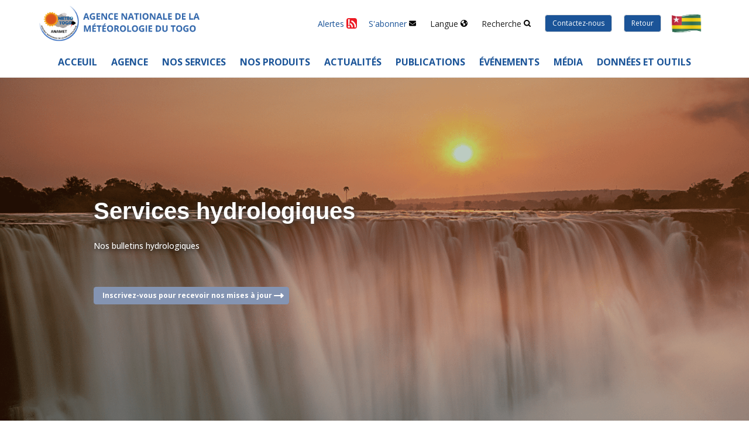

--- FILE ---
content_type: text/html; charset=utf-8
request_url: https://www.anamet-togo.com/Services/services-hydrometeorologiques/
body_size: 19712
content:








<!DOCTYPE html>
<html lang="fr" 
      dir="ltr">
    <head>
    <meta charset="utf-8"/>
    <meta name="viewport" content="width=device-width, initial-scale=1"/>
    <meta http-equiv="X-UA-Compatible" content="ie=edge"/>
    
        <meta name="google-site-verification"
              content="Mq7dapk733R3GD7AmNy4VzpWXnJfZyS0gFIhr0dpe3w"/>
    
    
        
            

<meta name="twitter:card" content="summary_large_image">
<meta name="twitter:title" content="Hydrologie">
<meta name="twitter:description" content="kl">
<meta name="twitter:image" content="https://meteotogo.tg/media/images/30.original.png">



<meta property="og:url" content="https://meteotogo.tg/Services/services-hydrometeorologiques/">
<meta property="og:title" content="Hydrologie">
<meta property="og:description" content="kl">
<meta property="og:site_name" content="ANAMET-TOGO">

<meta property="og:image" content="https://meteotogo.tg/media/images/30.original.png">

<meta property="og:image:width" content="2240">
<meta property="og:image:height" content="1260">





<meta itemprop="url" content="https://meteotogo.tg/Services/services-hydrometeorologiques/">
<meta itemprop="name" content="Hydrologie">
<meta itemprop="description" content="kl">
<meta itemprop="image" content="https://meteotogo.tg/media/images/30.original.png">

<title>Hydrologie</title>
<meta name="description" content="kl">



        
    

    
        
            
            






<link rel="icon" type="image/png" href="/media/images/MicrosoftTeams-image.2e16d0ba.fill-180x180.format-png.png"/>
<link rel="apple-touch-icon" href="/media/images/MicrosoftTeams-image.2e16d0ba.fill-180x180.format-png.png">
<link rel="apple-touch-icon" sizes="120x120" href="/media/images/MicrosoftTeams-image.2e16d0ba.fill-120x120.format-png.png">
<link rel="apple-touch-icon" sizes="180x180" href="/media/images/MicrosoftTeams-image.2e16d0ba.fill-180x180.format-png.png">
<link rel="apple-touch-icon" sizes="152x152" href="/media/images/MicrosoftTeams-image.2e16d0ba.fill-152x152.format-png.png">
<link rel="apple-touch-icon" sizes="167x167" href="/media/images/MicrosoftTeams-image.2e16d0ba.fill-167x167.format-png.png">
        
    

    <!--Force all links in the live preview panel to be opened in a new tab -->
    

    
    <link rel="stylesheet" type="text/css" href="/static/css/bulma.min.604205736eda.css">
    <link rel="stylesheet" type="text/css" href="/static/css/bulma-divider.min.bff7faac4e3c.css">
    <link rel="preconnect" href="https://fonts.gstatic.com" crossorigin>
    <link href="https://fonts.googleapis.com/css2?family=Open+Sans:ital,wght@0,300;0,400;0,500;0,600;0,700;0,800;1,300;1,400;1,500;1,600;1,700;1,800&display=swap"
          rel="stylesheet">
    <link rel="stylesheet" type="text/css" href="/static/css/animate.min.c0be8e53226a.css">
    <link rel="stylesheet" type="text/css" href="/static/css/google-translate.02c18376fe5e.css">
    <link rel="stylesheet" type="text/css" href="/static/css/navigation.7a46a0b4a09d.css">
    <link rel="stylesheet" type="text/css" href="/static/css/cms_style.a205c003abdc.css">
    <link rel="stylesheet" type="text/css" href="/static/css/override.6772cce9cd94.css">
    <link rel="stylesheet" href="/static/css/services_common.f15da3c4a768.css">
    <link rel="stylesheet" type="text/css" href="/static/css/nmhs_cms.32f41cae35d5.css">

    
    <style>
        :root {
            --primary-color: #1b5498;
            --primary-color-background: #1b549825;
            --secondary-color: #ffffff;
            --border-radius: 0.36em;
            --primary-hover-color: #2871c1;
        }

        

    </style>
    <script type="text/javascript" src="/static/js/jquery-3.6.3.min.cf2fbbf84281.js"></script>
    
        
            <!-- Global site tag (gtag.js) - Google Analytics -->
            <script async
                    src="https://www.googletagmanager.com/gtag/js?id=G-DM19T64BNB"></script>
            <script>
                window.dataLayer = window.dataLayer || [];

                function gtag() {
                    dataLayer.push(arguments);
                }

                gtag('js', new Date());

                gtag('config', 'G-DM19T64BNB');
            </script>
        
    

    
    
        
    
    <link rel="stylesheet" type="text/css" href="/static/css/services_page.7bc7bdb63b8c.css">
    

</head>

<body class="service_page">



    


<header class="header-nav">
    <div id="google_language_translator"></div>
    <div class="nav-top-scroll-active-alert"></div>
    <div class="top-nav-wrapper is-hidden-touch container is-widescreen">
        <div class="level top-nav">
            <div class="level-left">
                <a class="level-item main-logo" href="https://meteotogo.tg"
                   style="font-weight: 600; font-size: 30px; letter-spacing: 0.2em;color: black;">
                    
                        
                        <img src="/media/images/MicrosoftTeams-image2.original.png" alt="Logo">
                    
                </a>

            </div>
            <div class="level-right is-hidden-mobile">
                
                    <a href="/alertes/"
                       class="level-item top-nav-item"
                    >
                        <span style="margin-right: 4px"> Alertes </span>
                        <img src="/static/img/CAPLogo.1ef909ce25d9.jpeg" alt="CAP Alerts"
                             style="height: 18px;width: 18px;border-radius:4px">
                    </a>
                
                
                    <a href="/inscrivez-vous-pour-recevoir-nos-mises-a-jour/"
                       class="level-item top-nav-item"
                    >
                        <span>S'abonner</span>
                        <span class="nav-icon">
                            <svg id="icon-mail" xmlns="http://www.w3.org/2000/svg" viewBox="0 0 16 16"><!--! envelope (solid): Font Awesome Pro 6.4.0 --><path d="M14.5 2c.813 0 1.5.688 1.5 1.5 0 .5-.25.938-.625 1.219L8.594 9.812a.986.986 0 0 1-1.219 0L.594 4.72A1.496 1.496 0 0 1 0 3.5 1.5 1.5 0 0 1 1.5 2h13Zm-7.719 8.625a2.016 2.016 0 0 0 2.407 0L16 5.5V12c0 1.125-.906 2-2 2H2c-1.125 0-2-.875-2-2V5.5l6.781 5.125Z"/></svg>

                        </span>
                    </a>
                
                
                    <div class="level-item dropdown is-hoverable">
                        <div class="dropdown-trigger">
                            <div class="top-nav-item">
                                <span>Langue</span>
                                <span class="nav-icon">
                                    <svg id="icon-site" xmlns="http://www.w3.org/2000/svg" viewBox="0 0 16 16"><!--! earth-americas (solid): Font Awesome Pro 6.4.0 --><path d="M16 8c0 4.438-3.594 8-8 8-4.438 0-8-3.563-8-8 0-4.406 3.563-8 8-8 4.406 0 8 3.594 8 8ZM1.781 6.031l.313.532c.25.437.656.78 1.187.937l1.781.5c.563.156.938.656.938 1.219v1.25c0 .344.188.656.5.781.281.156.5.469.5.813v1.218c0 .5.438.844.906.719a1.476 1.476 0 0 0 1.032-1.063l.093-.343c.125-.531.469-.969.938-1.25l.25-.156c.469-.25.781-.75.781-1.282v-.281c0-.375-.188-.781-.469-1.063l-.094-.093C10.158 8.188 9.75 8 9.376 8H8c-.344 0-.688-.063-.969-.25l-1.093-.625c-.125-.063-.22-.188-.282-.344-.093-.281.032-.625.313-.75l.187-.093a.81.81 0 0 1 .657-.063l.75.25c.25.094.53-.031.687-.25a.615.615 0 0 0-.063-.719l-.406-.5a.993.993 0 0 1 0-1.281l.5-.563a.99.99 0 0 0 .094-1.156l-.063-.125c-.124 0-.218-.031-.312-.031a6.54 6.54 0 0 0-6.219 4.531Zm11.875-1.187-.781.312c-.5.219-.75.75-.594 1.25L12.812 8c.094.313.376.563.72.656l.905.219A7.67 7.67 0 0 0 14.5 8a6.439 6.439 0 0 0-.844-3.156Z"/></svg>

                                </span>

                            </div>
                        </div>
                        <div class="dropdown-menu top-nav-dropdown" role="menu">
                            <div class="dropdown-content languages" translate="no">
                                
                                    <a class="dropdown-item" data-lang="French"
                                       data-lang-prefix="fr">
                                        French
                                    </a>
                                
                                    <a class="dropdown-item" data-lang="English"
                                       data-lang-prefix="en">
                                        English
                                    </a>
                                
                                    <a class="dropdown-item" data-lang="Ewe"
                                       data-lang-prefix="ee">
                                        Ewe
                                    </a>
                                
                                    <a class="dropdown-item" data-lang="German"
                                       data-lang-prefix="de">
                                        German
                                    </a>
                                
                                    <a class="dropdown-item" data-lang="Spanish"
                                       data-lang-prefix="es">
                                        Spanish
                                    </a>
                                
                                    <a class="dropdown-item" data-lang="Arabic"
                                       data-lang-prefix="ar">
                                        Arabic
                                    </a>
                                
                            </div>
                        </div>
                    </div>
                
                <div class="level-item top-nav-item">
                    <div id="search-input" class="field is-hidden search-input">
                        <form action="/search/">
                            <div class="control is-small">
                                <input id="input-el"
                                       class="input is-small is-rounded" type="text" name="query"
                                       value=""
                                       placeholder="Search">
                            </div>
                        </form>
                    </div>
                    <div id="search-trigger" class="search-trigger">
                        <span>Recherche</span>
                        <span class="nav-icon">
                            <?xml version="1.0" encoding="UTF-8"?>
<svg xmlns="http://www.w3.org/2000/svg" id="icon-search" viewBox="0 0 48 48"><path  d="M46.829 41.172L38.4 32.744a21.018 21.018 0 1 0-5.657 5.657l8.427 8.427a4 4 0 0 0 5.658-5.656zM8 21a13 13 0 1 1 22.325 9.046c-.05.045-.106.078-.154.126s-.08.104-.125.154A12.992 12.992 0 0 1 8 21z" data-name="Layer 2" /></svg>

                        </span>
                    </div>
                </div>
                
                    <a href="/nous-contacter/"
                       class="level-item top-nav-item button is-small nav-cta"
                    >
                        Contactez-nous
                    </a>
                
                
                    <a href="/feedback/"
                       class="level-item top-nav-item button is-small nav-cta"
                    >
                        Retour
                    </a>
                
                
                
                    <a class="level-item main-logo" href="https://meteotogo.tg">
                        
                        <img src="/media/images/Pngtreetogo_flag_png_vector_design_6728039.original.png" alt="Logo">
                    </a>
                
                <div class="nav-left-circle-active-alert"></div>

            </div>

        </div>
    </div>

    <nav class="navbar is-justify-content-center is-align-content-center bottom-nav" role="navigation"
         aria-label="main navigation">
        <div class="navbar-brand is-hidden-desktop">
            <a class="mobile-logo" href="https://meteotogo.tg">
                
                    
                        
                        <img src="/media/images/Pngtreetogo_flag_png_vector_design_6728039.original.png" alt="Logo">

                    
                    
                        
                        <img src="/media/images/MicrosoftTeams-image2.original.png" alt="Logo">
                    
                
            </a>
            <div id="navBurger" class="main-nav navbar-burger burger" data-target="mainNav">
                <span></span>
                <span></span>
                <span></span>
            </div>
        </div>
        <div id="mainNav" class="main-nav navbar-menu">
            <div class="navbar-start">
                
                    


    
        <a class="navbar-item nav-item-title"
           href="/" >
            Acceuil
        </a>
    

                
                    


    <div class="navbar-item has-dropdown is-hoverable ">
        <a class="navbar-item nav-item-title" href="/organisation/" >
            Agence
        </a>
        
            <div class="navbar-dropdown">
                
                    
                        
                            <a class="navbar-item" href="/organisation/a-propos/">
                                A propos METEO TOGO
                            </a>
                        
                    
                        
                            <a class="navbar-item" href="/organisation/partenaires/">
                                Nos Partenaires
                            </a>
                        
                    
                        
                            <a class="navbar-item" href="/organisation/nos-projet/">
                                Nos Projets
                            </a>
                        
                    
                        
                            <a class="navbar-item" href="/organisation/appels-doffres/">
                                Appels d&#x27;offres
                            </a>
                        
                    
                        
                            <a class="navbar-item" href="/organisation/emplois-et-stages/">
                                Emplois et stages
                            </a>
                        
                    
                        
                            <a class="navbar-item" href="/organisation/personnel/">
                                Personnel
                            </a>
                        
                    
                
                
            </div>
        
    </div>

                
                    


    <div class="navbar-item has-dropdown is-hoverable is-mega">
        <a class="navbar-item nav-item-title" href="/Services/" >
            Nos services
        </a>
        
            <div class="navbar-dropdown megamenu">
                <div class="container megamenu-container">
                    
                        
                            

<div class="columns is-multiline is-mobile megamenu-columns">
    
        
            
                
                    <div class="column is-half-touch is-one-third-desktop is-one-quarter-fullhd">
                        <a class="navbar-item" href="/Services/prevision-meteo/"
                           style="font-weight: bold;text-decoration: underline">
                            <div class="menu-item-figure">
                                
                                    <?xml version="1.0" encoding="UTF-8"?>
<svg xmlns="http://www.w3.org/2000/svg" id="icon-heavy-rain" viewBox="0 0 47.98 40"><g  data-name="Layer 2"><path d="M11.229 31a1.767 1.767 0 0 0-1.25.518l-5.465 5.464a1.768 1.768 0 0 0 2.5 2.5l5.465-5.464A1.768 1.768 0 0 0 11.229 31zM24.236 31a1.767 1.767 0 0 0-1.25.518l-5.465 5.464a1.768 1.768 0 0 0 2.5 2.5l5.465-5.464A1.768 1.768 0 0 0 24.236 31zM37.236 31a1.767 1.767 0 0 0-1.25.518l-5.465 5.464a1.768 1.768 0 0 0 2.5 2.5l5.465-5.464A1.768 1.768 0 0 0 37.236 31zM38.98 9.01a8.734 8.734 0 0 0-3.16.58l-.01.005a11.49 11.49 0 0 0-22.823 1.756 5.977 5.977 0 0 0-7.91 6.69l-.007-.001a3.818 3.818 0 0 0-.59-.04 4.5 4.5 0 0 0 0 9h34.5a9.003 9.003 0 0 0 8.83-7.24 9.296 9.296 0 0 0 .17-1.76 8.992 8.992 0 0 0-9-8.99z" /></g></svg>

                                
                            </div>
                            <div class="menu-item-label">
                                Météo
                            </div>
                            <hr>
                        </a>
                        
                            
                                
                                    <a class="navbar-item is-hidden-touch" href="/produits/previsions-intrasaisonnieres/"
                                       style="margin-left: 20px;">
                                        <span>
                                            <i></i>
                                        </span>
                                        <span class="menu-item-label">
                                            Prévisions  Intrasaisonnières
                                        </span>
                                    </a>
                                
                            
                                
                                    <a class="navbar-item is-hidden-touch" href="/produits/previsions-de-cinq-05-jours/"
                                       style="margin-left: 20px;">
                                        <span>
                                            <i></i>
                                        </span>
                                        <span class="menu-item-label">
                                            Prévisions  de cinq (05) jours
                                        </span>
                                    </a>
                                
                            
                                
                                    <a class="navbar-item is-hidden-touch" href="/produits/previsions-de-trois-03-jours/"
                                       style="margin-left: 20px;">
                                        <span>
                                            <i></i>
                                        </span>
                                        <span class="menu-item-label">
                                            Prévisions  de trois (03) jours
                                        </span>
                                    </a>
                                
                            
                                
                                    <a class="navbar-item is-hidden-touch" href="/produits/previsions-journalieres/"
                                       style="margin-left: 20px;">
                                        <span>
                                            <i></i>
                                        </span>
                                        <span class="menu-item-label">
                                            Prévisions Journalières
                                        </span>
                                    </a>
                                
                            
                        
                        
                    </div>
                
            
        
            
                
                    <div class="column is-half-touch is-one-third-desktop is-one-quarter-fullhd">
                        <a class="navbar-item" href="/Services/services-hydrometeorologiques/"
                           style="font-weight: bold;text-decoration: underline">
                            <div class="menu-item-figure">
                                
                                    <?xml version="1.0" encoding="UTF-8"?>
<svg xmlns="http://www.w3.org/2000/svg" id="icon-spring-water" viewBox="0 0 48 48"><g  data-name="Layer 2"><path d="M6.62 31.24a4.684 4.684 0 0 0 2.71.76 4.684 4.684 0 0 0 2.71-.76A8.603 8.603 0 0 1 16.66 30a9.65 9.65 0 0 1 2.34.27V16H2a2.006 2.006 0 0 0-2 2v12.2a9.43 9.43 0 0 1 2-.2 8.602 8.602 0 0 1 4.62 1.24zM46 16H29v14.27a9.5 9.5 0 0 1 2.33-.27 8.603 8.603 0 0 1 4.62 1.24 5.23 5.23 0 0 0 5.43 0A8.602 8.602 0 0 1 46 30a9.43 9.43 0 0 1 2 .2V18a2.006 2.006 0 0 0-2-2zM46 42a8.585 8.585 0 0 0-4.625 1.244 5.241 5.241 0 0 1-5.423 0A8.586 8.586 0 0 0 31.326 42a8.577 8.577 0 0 0-4.623 1.244 4.692 4.692 0 0 1-2.708.756 4.696 4.696 0 0 1-2.709-.756A8.585 8.585 0 0 0 16.661 42a8.584 8.584 0 0 0-4.624 1.244A4.692 4.692 0 0 1 9.33 44a4.69 4.69 0 0 1-2.706-.756A8.586 8.586 0 0 0 2 42a2 2 0 0 0 0 4 4.691 4.691 0 0 1 2.707.756A8.585 8.585 0 0 0 9.329 48a8.584 8.584 0 0 0 4.624-1.244A4.692 4.692 0 0 1 16.661 46a4.696 4.696 0 0 1 2.71.756A8.585 8.585 0 0 0 23.994 48a8.593 8.593 0 0 0 4.624-1.244 5.234 5.234 0 0 1 5.42 0 9.22 9.22 0 0 0 9.25 0A4.702 4.702 0 0 1 46 46a2 2 0 0 0 0-4zM46 34a8.585 8.585 0 0 0-4.625 1.244 5.241 5.241 0 0 1-5.423 0A8.586 8.586 0 0 0 31.326 34a8.577 8.577 0 0 0-4.623 1.244 4.692 4.692 0 0 1-2.708.756 4.696 4.696 0 0 1-2.709-.756A8.585 8.585 0 0 0 16.661 34a8.584 8.584 0 0 0-4.624 1.244A4.692 4.692 0 0 1 9.33 36a4.69 4.69 0 0 1-2.706-.756A8.586 8.586 0 0 0 2 34a2 2 0 0 0 0 4 4.691 4.691 0 0 1 2.707.756A8.585 8.585 0 0 0 9.329 40a8.584 8.584 0 0 0 4.624-1.244A4.692 4.692 0 0 1 16.661 38a4.696 4.696 0 0 1 2.71.756A8.585 8.585 0 0 0 23.994 40a8.593 8.593 0 0 0 4.624-1.244 5.234 5.234 0 0 1 5.42 0 9.22 9.22 0 0 0 9.25 0A4.702 4.702 0 0 1 46 38a2 2 0 0 0 0-4z" /><path d="M18.42 10.41l.58-.59 1.5-1.51L22 6.79V27a2 2 0 0 0 4 0V6.87l1.5 1.48L29 9.84l.59.58a2.003 2.003 0 0 0 2.83-.01 2.004 2.004 0 0 0-.01-2.83L29 4.2l-1.52-1.5L25.34.58a1.946 1.946 0 0 0-.72-.45 1.802 1.802 0 0 0-.69-.13h-.01a1.717 1.717 0 0 0-.68.13 1.927 1.927 0 0 0-.73.46l-1.98 2L19 4.14l-3.42 3.45a2.001 2.001 0 1 0 2.84 2.82z" /></g></svg>

                                
                            </div>
                            <div class="menu-item-label">
                                Hydrologie
                            </div>
                            <hr>
                        </a>
                        
                        
                    </div>
                
            
        
            
                
                    <div class="column is-half-touch is-one-third-desktop is-one-quarter-fullhd">
                        <a class="navbar-item" href="/Services/climatologique/"
                           style="font-weight: bold;text-decoration: underline">
                            <div class="menu-item-figure">
                                
                                    <?xml version="1.0" encoding="UTF-8"?>
<svg xmlns="http://www.w3.org/2000/svg" id="icon-heatwave" viewBox="0 0 34 48"><g  data-name="Layer 2"><path d="M16 6.5a6.5 6.5 0 0 0-13 0v25.077A9.498 9.498 0 1 0 19 38.5a9.45 9.45 0 0 0-3-6.923zM9.5 45a6.496 6.496 0 0 1-4.061-11.57L6 32.98V6.5a3.5 3.5 0 0 1 7 0v26.48l.561.45A6.496 6.496 0 0 1 9.5 45z" /><path d="M11 34.797V8.5a1.5 1.5 0 0 0-3 0v26.297a4 4 0 1 0 3 0zM32.5 10H28V5.5a1.5 1.5 0 1 0-3 0V10h-4.5a1.5 1.5 0 0 0 0 3H25v4.5a1.5 1.5 0 0 0 3 0V13h4.5a1.5 1.5 0 0 0 0-3z" /></g></svg>

                                
                            </div>
                            <div class="menu-item-label">
                                Climatologique et Changements climatiques
                            </div>
                            <hr>
                        </a>
                        
                            
                                
                                    <a class="navbar-item is-hidden-touch" href="/produits/bulletins-climatologiques-mensuels/"
                                       style="margin-left: 20px;">
                                        <span>
                                            <i></i>
                                        </span>
                                        <span class="menu-item-label">
                                            Bulletins climatologiques mensuels
                                        </span>
                                    </a>
                                
                            
                                
                                    <a class="navbar-item is-hidden-touch" href="/produits/projections-climatiques/"
                                       style="margin-left: 20px;">
                                        <span>
                                            <i></i>
                                        </span>
                                        <span class="menu-item-label">
                                            Projections climatiques
                                        </span>
                                    </a>
                                
                            
                        
                        
                    </div>
                
            
        
            
                
                    <div class="column is-half-touch is-one-third-desktop is-one-quarter-fullhd">
                        <a class="navbar-item" href="/Services/agriculture/"
                           style="font-weight: bold;text-decoration: underline">
                            <div class="menu-item-figure">
                                
                                    <?xml version="1.0" encoding="UTF-8"?>
<svg xmlns="http://www.w3.org/2000/svg" id="icon-agriculture" viewBox="0 0 42 48"><g  data-name="Layer 2"><path d="M5 21h1v-3a5 5 0 0 0-5-5H0v3a5 5 0 0 0 5 5zM5 30h1v-3a5 5 0 0 0-5-5H0v3a5 5 0 0 0 5 5zM6 36a5 5 0 0 0-5-5H0v3a5 5 0 0 0 5 5h1zM9 18v3h1a5 5 0 0 0 5-5v-3h-1a5 5 0 0 0-5 5zM9 27v3h1a5 5 0 0 0 5-5v-3h-1a5 5 0 0 0-5 5zM9 36v3h1a5 5 0 0 0 5-5v-3h-1a5 5 0 0 0-5 5zM6 46.5a1.5 1.5 0 0 0 3 0V41H6zM1.5 11A1.5 1.5 0 0 0 3 9.5v-4a1.5 1.5 0 0 0-3 0v4A1.5 1.5 0 0 0 1.5 11zM13.5 4A1.5 1.5 0 0 0 12 5.5v4a1.5 1.5 0 0 0 3 0v-4A1.5 1.5 0 0 0 13.5 4zM7.5 14A1.5 1.5 0 0 0 9 12.5v-11a1.5 1.5 0 0 0-3 0v11A1.5 1.5 0 0 0 7.5 14zM28.278 21.221l.965.26.777-2.898a5 5 0 0 0-3.536-6.124l-.966-.259-.776 2.898a5 5 0 0 0 3.536 6.123zM25.948 29.915l.966.259.777-2.898a5 5 0 0 0-3.536-6.124l-.966-.259-.776 2.898a5 5 0 0 0 3.535 6.124zM24.585 38.867l.776-2.898a5 5 0 0 0-3.535-6.124l-.966-.258-.777 2.897a5 5 0 0 0 3.536 6.124zM32.918 19.359l-.777 2.898.966.259a5 5 0 0 0 6.124-3.536l.776-2.898-.966-.258a5 5 0 0 0-6.123 3.535zM30.588 28.052l-.776 2.898.966.259a5 5 0 0 0 6.124-3.536l.776-2.897-.966-.26a5 5 0 0 0-6.124 3.536zM28.259 36.746l-.776 2.897.965.26a5 5 0 0 0 6.124-3.536l.777-2.898-.966-.259a5 5 0 0 0-6.124 3.536zM22.644 46.111a1.5 1.5 0 0 0 2.897.777l1.424-5.313-2.898-.776zM27.485 10.656a1.5 1.5 0 0 0 1.837-1.06l1.035-3.864a1.5 1.5 0 1 0-2.897-.776l-1.036 3.863a1.5 1.5 0 0 0 1.061 1.837zM40.888 7a1.5 1.5 0 0 0-1.837 1.061l-1.036 3.864a1.5 1.5 0 0 0 2.898.777l1.035-3.864A1.5 1.5 0 0 0 40.888 7zM32.504 15.107a1.5 1.5 0 0 0 1.837-1.06L37.188 3.42a1.5 1.5 0 1 0-2.898-.776L31.443 13.27a1.5 1.5 0 0 0 1.061 1.837z" /></g></svg>

                                
                            </div>
                            <div class="menu-item-label">
                                Agrométéorologique
                            </div>
                            <hr>
                        </a>
                        
                            
                                
                                    <a class="navbar-item is-hidden-touch" href="/produits/bulletin-decadaires-agrometeorologique/"
                                       style="margin-left: 20px;">
                                        <span>
                                            <i></i>
                                        </span>
                                        <span class="menu-item-label">
                                            Bulletin agrométéorologique
                                        </span>
                                    </a>
                                
                            
                                
                                    <a class="navbar-item is-hidden-touch" href="/produits/previsions-saisonnieres/"
                                       style="margin-left: 20px;">
                                        <span>
                                            <i></i>
                                        </span>
                                        <span class="menu-item-label">
                                            Prévisions  saisonnières
                                        </span>
                                    </a>
                                
                            
                                
                                    <a class="navbar-item is-hidden-touch" href="/produits/bulletin-dinformation-agro-hydro-meteorologique-du-gtp/"
                                       style="margin-left: 20px;">
                                        <span>
                                            <i></i>
                                        </span>
                                        <span class="menu-item-label">
                                            Bulletin d&#x27;Information Agro-Hydro-Météorologique du GTP
                                        </span>
                                    </a>
                                
                            
                        
                        
                    </div>
                
            
        
            
                
                    <div class="column is-half-touch is-one-third-desktop is-one-quarter-fullhd">
                        <a class="navbar-item" href="/Services/marine/"
                           style="font-weight: bold;text-decoration: underline">
                            <div class="menu-item-figure">
                                
                                    <?xml version="1.0" encoding="UTF-8"?>
<svg xmlns="http://www.w3.org/2000/svg" id="icon-boat" viewBox="0 0 48 48"><g  data-name="Layer 2"><path d="M3.981 36h12.04a.98.98 0 0 0 .979-.98V17a.98.98 0 0 0-1.795-.543l-12.04 18.02A.98.98 0 0 0 3.982 36zM20 36h23.993A1.004 1.004 0 0 0 45 34.98C44.58 16.6 32.843.764 20.033.001a.992.992 0 0 0-1.033 1v34A1 1 0 0 0 20 36zM46 39H2a2 2 0 0 0-2 2 7 7 0 0 0 7 7h34a7 7 0 0 0 7-7 2 2 0 0 0-2-2z" /></g></svg>

                                
                            </div>
                            <div class="menu-item-label">
                                Météo Marine
                            </div>
                            <hr>
                        </a>
                        
                            
                                
                                    <a class="navbar-item is-hidden-touch" href="/produits/marine/"
                                       style="margin-left: 20px;">
                                        <span>
                                            <i></i>
                                        </span>
                                        <span class="menu-item-label">
                                            Marine
                                        </span>
                                    </a>
                                
                            
                        
                        
                    </div>
                
            
        
            
                
                    <div class="column is-half-touch is-one-third-desktop is-one-quarter-fullhd">
                        <a class="navbar-item" href="/Services/certificats-dintemperie/"
                           style="font-weight: bold;text-decoration: underline">
                            <div class="menu-item-figure">
                                
                                    <svg id="icon-doc-full" xmlns="http://www.w3.org/2000/svg" viewBox="0 0 16 16"><!--! file-lines (regular): Font Awesome Pro 6.4.0 --><path d="M13.406 2.938 11.062.594A1.988 1.988 0 0 0 9.656 0H4C2.875 0 2 .906 2 2v12c0 1.125.875 2 2 2h8c1.094 0 2-.875 2-2V4.344c0-.532-.219-1.032-.594-1.407ZM12.5 14c0 .281-.25.5-.5.5H4a.494.494 0 0 1-.5-.5V2.031c0-.281.219-.5.5-.5h5V4c0 .563.438 1 1 1h2.469v9h.031ZM5 8.75c0 .438.313.75.75.75h4.5a.74.74 0 0 0 .75-.75.76.76 0 0 0-.75-.75h-4.5a.74.74 0 0 0-.75.75ZM10.25 11h-4.5a.74.74 0 0 0-.75.75c0 .438.313.75.75.75h4.5a.74.74 0 0 0 .75-.75.76.76 0 0 0-.75-.75Z"/></svg>

                                
                            </div>
                            <div class="menu-item-label">
                                Certificats d&#x27;intemperie
                            </div>
                            <hr>
                        </a>
                        
                            
                                
                                    <a class="navbar-item is-hidden-touch" href="/produits/assurance/"
                                       style="margin-left: 20px;">
                                        <span>
                                            <i></i>
                                        </span>
                                        <span class="menu-item-label">
                                            Assurance
                                        </span>
                                    </a>
                                
                            
                        
                        
                    </div>
                
            
        
            
                
                    <div class="column is-half-touch is-one-third-desktop is-one-quarter-fullhd">
                        <a class="navbar-item" href="/Services/alertes/"
                           style="font-weight: bold;text-decoration: underline">
                            <div class="menu-item-figure">
                                
                                    <?xml version="1.0" encoding="UTF-8"?>
<svg xmlns="http://www.w3.org/2000/svg" id="icon-alert" viewBox="0 0 47.996 41.01"><path  d="M47.668 37.41L27.118 1.8a3.604 3.604 0 0 0-6.24 0L.328 37.41a2.398 2.398 0 0 0 2.08 3.6h43.18a2.398 2.398 0 0 0 2.08-3.6zm-23.67-3.4a2 2 0 1 1 2-2 2.006 2.006 0 0 1-2 2zm2-9a2 2 0 0 1-4 0v-11a2 2 0 1 1 4 0z" data-name="Layer 2" /></svg>

                                
                            </div>
                            <div class="menu-item-label">
                                Alertes
                            </div>
                            <hr>
                        </a>
                        
                        
                    </div>
                
            
        
            
                
                    <div class="column is-half-touch is-one-third-desktop is-one-quarter-fullhd">
                        <a class="navbar-item" href="/Services/installation-et-maintenance-des-equipements-meteorologiques/"
                           style="font-weight: bold;text-decoration: underline">
                            <div class="menu-item-figure">
                                
                                    <?xml version="1.0" encoding="UTF-8"?>
<svg xmlns="http://www.w3.org/2000/svg" id="icon-services-and-tools" viewBox="0 0 48 48"><g  data-name="Layer 2"><path d="M15.871 25.393a1.505 1.505 0 0 0-2.121 0l-12 12a6.018 6.018 0 0 0 0 8.485l.372.372a6.018 6.018 0 0 0 8.486 0l12-12a1.504 1.504 0 0 0 0-2.121zM30.466 21.068l7.939-7.938 5.45-.755a1.805 1.805 0 0 0 1.36-.969l2.561-5.026a1.806 1.806 0 0 0-.332-2.097L43.717.556A1.805 1.805 0 0 0 41.62.224l-5.026 2.56a1.806 1.806 0 0 0-.969 1.362l-.755 5.448-7.939 7.94z" /><path d="M35.903 30.541l-18.46-18.458A9 9 0 0 0 7.724.087a1.006 1.006 0 0 0-.562 1.706l3.862 3.862a3.65 3.65 0 0 1 0 5.157l-.22.22a3.647 3.647 0 0 1-5.158.001L1.792 7.18a1.006 1.006 0 0 0-1.705.56 8.99 8.99 0 0 0 11.975 9.703l18.48 18.48a9.002 9.002 0 0 0 9.729 11.987 1.006 1.006 0 0 0 .559-1.705l-3.416-3.416a3.526 3.526 0 0 1 0-4.987l.38-.38a3.527 3.527 0 0 1 4.988 0l3.42 3.418a1.006 1.006 0 0 0 1.705-.557 9.003 9.003 0 0 0-12.004-9.742z" /></g></svg>

                                
                            </div>
                            <div class="menu-item-label">
                                Installation et Maintenance des équipements météorologiques
                            </div>
                            <hr>
                        </a>
                        
                        
                    </div>
                
            
        
            
                
                    <div class="column is-half-touch is-one-third-desktop is-one-quarter-fullhd">
                        <a class="navbar-item" href="/Services/attestation-de-fournitureauthenticite-des-donnees-meteorologiques/"
                           style="font-weight: bold;text-decoration: underline">
                            <div class="menu-item-figure">
                                
                                    <?xml version="1.0" encoding="UTF-8"?>
<svg xmlns="http://www.w3.org/2000/svg" id="icon-pdf-file" viewBox="0 0 44 32"><path  d="M37 .94V0l7 7h-6.22a.781.781 0 0 1-.78-.78zM44 9v21a2 2 0 0 1-2 2H2a2 2 0 0 1-2-2V2a2 2 0 0 1 2-2h33v6.22A2.783 2.783 0 0 0 37.78 9zm-27 6a3.003 3.003 0 0 0-3-3h-3a1 1 0 0 0-1 1v10a1 1 0 0 0 2 0v-4h2a3.003 3.003 0 0 0 3-3zm9 0a3.003 3.003 0 0 0-3-3h-3a1 1 0 0 0-1 1v10a1 1 0 0 0 1 1h3a3.003 3.003 0 0 0 3-3zm9-2a1 1 0 0 0-1-1h-5a1 1 0 0 0-1 1v10a1 1 0 0 0 2 0v-4h2a1 1 0 0 0 0-2h-2v-3h4a1 1 0 0 0 1-1zm-12 1h-2v8h2a1.001 1.001 0 0 0 1-1v-6a1.001 1.001 0 0 0-1-1zm-9 0h-2v3h2a1.001 1.001 0 0 0 1-1v-1a1.001 1.001 0 0 0-1-1z" data-name="Layer 2" /></svg>

                                
                            </div>
                            <div class="menu-item-label">
                                Attestation de fourniture/authenticité des données météorologiques
                            </div>
                            <hr>
                        </a>
                        
                        
                    </div>
                
            
        
    
</div>



                        


                        
                    
                </div>
            </div>

        
    </div>

                
                    


    <div class="navbar-item has-dropdown is-hoverable is-mega">
        <a class="navbar-item nav-item-title" href="/produits/" >
            Nos Produits
        </a>
        
            <div class="navbar-dropdown megamenu">
                <div class="container megamenu-container">
                    
                        
                            

<div class="columns is-multiline megamenu-columns">
    
        
            <div class="column is-half-touch is-one-third-desktop is-one-quarter-fullhd">
                <a class="navbar-item" href="/produits/previsions-de-trois-03-jours/">
                    <div class="menu-item-figure">
                        
                            
                            <img class="progressive__img progressive--not-loaded"
                            data-progressive="/media/images/farms2.original.png"
                            src="/media/images/farms2.original_lazy.png"
                            alt="">
                        
                    </div>
                    <div class="menu-item-label">
                        Prévisions  de trois (03) jours
                    </div>
                </a>
            </div>
        
    
        
            <div class="column is-half-touch is-one-third-desktop is-one-quarter-fullhd">
                <a class="navbar-item" href="/produits/projections-climatiques/">
                    <div class="menu-item-figure">
                        
                            
                            <img class="progressive__img progressive--not-loaded"
                            data-progressive="/media/images/Idai.original.jpg"
                            src="/media/images/Idai.original_lazy.jpg"
                            alt="">
                        
                    </div>
                    <div class="menu-item-label">
                        Projections climatiques
                    </div>
                </a>
            </div>
        
    
        
            <div class="column is-half-touch is-one-third-desktop is-one-quarter-fullhd">
                <a class="navbar-item" href="/produits/previsions-de-cinq-05-jours/">
                    <div class="menu-item-figure">
                        
                            
                            <img class="progressive__img progressive--not-loaded"
                            data-progressive="/media/images/landscape1.original.png"
                            src="/media/images/landscape1.original_lazy.png"
                            alt="">
                        
                    </div>
                    <div class="menu-item-label">
                        Prévisions  de cinq (05) jours
                    </div>
                </a>
            </div>
        
    
        
            <div class="column is-half-touch is-one-third-desktop is-one-quarter-fullhd">
                <a class="navbar-item" href="/produits/previsions-intrasaisonnieres/">
                    <div class="menu-item-figure">
                        
                            
                            <img class="progressive__img progressive--not-loaded"
                            data-progressive="/media/images/agriculture2.original.png"
                            src="/media/images/agriculture2.original_lazy.png"
                            alt="">
                        
                    </div>
                    <div class="menu-item-label">
                        Prévisions  Intrasaisonnières
                    </div>
                </a>
            </div>
        
    
        
            <div class="column is-half-touch is-one-third-desktop is-one-quarter-fullhd">
                <a class="navbar-item" href="/produits/previsions-saisonnieres/">
                    <div class="menu-item-figure">
                        
                            
                            <img class="progressive__img progressive--not-loaded"
                            data-progressive="/media/images/cloudy.original.png"
                            src="/media/images/cloudy.original_lazy.png"
                            alt="">
                        
                    </div>
                    <div class="menu-item-label">
                        Prévisions  saisonnières
                    </div>
                </a>
            </div>
        
    
        
            <div class="column is-half-touch is-one-third-desktop is-one-quarter-fullhd">
                <a class="navbar-item" href="/produits/previsions-journalieres/">
                    <div class="menu-item-figure">
                        
                            
                            <img class="progressive__img progressive--not-loaded"
                            data-progressive="/media/images/floods.original.png"
                            src="/media/images/floods.original_lazy.png"
                            alt="">
                        
                    </div>
                    <div class="menu-item-label">
                        Prévisions Journalières
                    </div>
                </a>
            </div>
        
    
        
            <div class="column is-half-touch is-one-third-desktop is-one-quarter-fullhd">
                <a class="navbar-item" href="/produits/bulletins-climatologiques-mensuels/">
                    <div class="menu-item-figure">
                        
                            
                            <img class="progressive__img progressive--not-loaded"
                            data-progressive="/media/images/19_qKyAEfm.original.png"
                            src="/media/images/19_qKyAEfm.original_lazy.png"
                            alt="">
                        
                    </div>
                    <div class="menu-item-label">
                        Bulletins climatologiques mensuels
                    </div>
                </a>
            </div>
        
    
        
            <div class="column is-half-touch is-one-third-desktop is-one-quarter-fullhd">
                <a class="navbar-item" href="/produits/assurance/">
                    <div class="menu-item-figure">
                        
                            
                            <img class="progressive__img progressive--not-loaded"
                            data-progressive="/media/images/pelle-lourde-pour-creuser-lumiere-du-jour.original.jpg"
                            src="/media/images/pelle-lourde-pour-creuser-lumiere-du-jour.original_lazy.jpg"
                            alt="">
                        
                    </div>
                    <div class="menu-item-label">
                        Assurance
                    </div>
                </a>
            </div>
        
    
        
            <div class="column is-half-touch is-one-third-desktop is-one-quarter-fullhd">
                <a class="navbar-item" href="/produits/bulletin-decadaires-agrometeorologique/">
                    <div class="menu-item-figure">
                        
                            
                            <img class="progressive__img progressive--not-loaded"
                            data-progressive="/media/images/agriculture6.original.png"
                            src="/media/images/agriculture6.original_lazy.png"
                            alt="">
                        
                    </div>
                    <div class="menu-item-label">
                        Bulletin agrométéorologique
                    </div>
                </a>
            </div>
        
    
        
            <div class="column is-half-touch is-one-third-desktop is-one-quarter-fullhd">
                <a class="navbar-item" href="/produits/bulletin-dinformation-agro-hydro-meteorologique-du-gtp/">
                    <div class="menu-item-figure">
                        
                            
                            <img class="progressive__img progressive--not-loaded"
                            data-progressive="/media/images/farms_8.original.png"
                            src="/media/images/farms_8.original_lazy.png"
                            alt="">
                        
                    </div>
                    <div class="menu-item-label">
                        Bulletin d&#x27;Information Agro-Hydro-Météorologique du GTP
                    </div>
                </a>
            </div>
        
    
        
            <div class="column is-half-touch is-one-third-desktop is-one-quarter-fullhd">
                <a class="navbar-item" href="/produits/marine/">
                    <div class="menu-item-figure">
                        
                            
                            <img class="progressive__img progressive--not-loaded"
                            data-progressive="/media/images/22.original.png"
                            src="/media/images/22.original_lazy.png"
                            alt="">
                        
                    </div>
                    <div class="menu-item-label">
                        Marine
                    </div>
                </a>
            </div>
        
    
        
            <div class="column is-half-touch is-one-third-desktop is-one-quarter-fullhd">
                <a class="navbar-item" href="/produits/evaluation-des-previsions-saisonnieres/">
                    <div class="menu-item-figure">
                        
                            
                            <img class="progressive__img progressive--not-loaded"
                            data-progressive="/media/images/17_sL7gRiH.original.png"
                            src="/media/images/17_sL7gRiH.original_lazy.png"
                            alt="">
                        
                    </div>
                    <div class="menu-item-label">
                        Evaluation des prévisions saisonnières
                    </div>
                </a>
            </div>
        
    
        
            <div class="column is-half-touch is-one-third-desktop is-one-quarter-fullhd">
                <a class="navbar-item" href="/produits/bulletin-dimpact-pour-fortes-pluies-et-inondations-dans-le-bassin-de-la-volta/">
                    <div class="menu-item-figure">
                        
                            
                            <img class="progressive__img progressive--not-loaded"
                            data-progressive="/media/images/19_6UCufM1.original.png"
                            src="/media/images/19_6UCufM1.original_lazy.png"
                            alt="">
                        
                    </div>
                    <div class="menu-item-label">
                        Bulletin d&#x27;impact pour fortes pluies et inondations dans le bassin de la Volta
                    </div>
                </a>
            </div>
        
    
        
            <div class="column is-half-touch is-one-third-desktop is-one-quarter-fullhd">
                <a class="navbar-item" href="/produits/bulletin-climat-sant%C3%A9/">
                    <div class="menu-item-figure">
                        
                            
                            <img class="progressive__img progressive--not-loaded"
                            data-progressive="/media/images/Weather_.original.png"
                            src="/media/images/Weather_.original_lazy.png"
                            alt="">
                        
                    </div>
                    <div class="menu-item-label">
                        Bulletin climat-santé
                    </div>
                </a>
            </div>
        
    
</div>
                        


                        
                    
                </div>
            </div>

        
    </div>

                
                    


    
        <a class="navbar-item nav-item-title"
           href="/actualites/" >
            Actualités
        </a>
    

                
                    


    
        <a class="navbar-item nav-item-title"
           href="/publications/" >
            Publications
        </a>
    

                
                    


    
        <a class="navbar-item nav-item-title"
           href="/evenement/" >
            Événements
        </a>
    

                
                    


    <div class="navbar-item has-dropdown is-hoverable ">
        <a class="navbar-item nav-item-title" href="/mediatheque/" >
            Média
        </a>
        
            <div class="navbar-dropdown">
                
                    
                
                
                    
                        <a class="navbar-item"
                           href="/mediatheque/" >
                            Médiathèque
                        </a>
                    
                        <a class="navbar-item"
                           href="/actualites/" >
                            Actualités
                        </a>
                    
                        <a class="navbar-item"
                           href="/alerte-precoce-pour-tous/" >
                            Web Stories
                        </a>
                    
                
            </div>
        
    </div>

                
                    


    <div class="navbar-item has-dropdown is-hoverable ">
        <a class="navbar-item nav-item-title" >
            Données et outils
        </a>
        
            <div class="navbar-dropdown">
                
                
                    
                        <a class="navbar-item"
                           
                           href="https://meteotogo.tg/wdqms-reports/"
                           target="_blank"
                           rel="noopener norefferer" >
                            Rapports wqdms
                        </a>
                    
                        <a class="navbar-item"
                           
                           href="https://meteotogo.tg/mapviewer/"
                           target="_blank"
                           rel="noopener norefferer" >
                            Carte interactive
                        </a>
                    
                        <a class="navbar-item"
                           href="/stations/" >
                            Station météorologique
                        </a>
                    
                        <a class="navbar-item"
                           href="/climatologie-de-la-ville/" >
                            Climatologie de la ville
                        </a>
                    
                        <a class="navbar-item"
                           href="/satellite/" >
                            Imagerie par satellite
                        </a>
                    
                        <a class="navbar-item"
                           href="/demande-de-donnees/" >
                            Demande de données
                        </a>
                    
                        <a class="navbar-item"
                           href="/glossary/" >
                            Lexique
                        </a>
                    
                        <a class="navbar-item"
                           href="/ensemble-de-donnees-et-ressources-dinformation/" >
                            Ensemble de données et ressources d&#x27;information
                        </a>
                    
                        <a class="navbar-item"
                           
                           href="https://wis2.anamet-togo.com/"
                           target="_blank"
                           rel="noopener norefferer" >
                            Wis2box
                        </a>
                    
                        <a class="navbar-item"
                           href="/politique-de-donnees/" >
                            Politique de données
                        </a>
                    
                        <a class="navbar-item"
                           href="/cout-dacces-aux-donnees/" >
                            Coût d&#x27;accès aux données
                        </a>
                    
                        <a class="navbar-item"
                           href="/aviation/" >
                            Aviation
                        </a>
                    
                
            </div>
        
    </div>

                
                
                <!-- Add mobile buttons section -->
                <div class="navbar-item is-hidden-desktop mobile-nav-buttons">
                    <div class="mobile-buttons-container">
                        
                            <a href="/alertes/"
                               class="navbar-item mobile-nav-button">
                                <span>Alertes</span>
                                <img src="/static/img/CAPLogo.1ef909ce25d9.jpeg" alt="CAP Alerts"
                                     style="height: 18px;width: 18px;border-radius:4px;margin-left:8px">
                            </a>
                        
                        
                            <a href="/inscrivez-vous-pour-recevoir-nos-mises-a-jour/"
                               class="navbar-item mobile-nav-button">
                                <span>S'abonner</span>
                                <span class="nav-icon">
                                    <svg id="icon-mail" xmlns="http://www.w3.org/2000/svg" viewBox="0 0 16 16"><!--! envelope (solid): Font Awesome Pro 6.4.0 --><path d="M14.5 2c.813 0 1.5.688 1.5 1.5 0 .5-.25.938-.625 1.219L8.594 9.812a.986.986 0 0 1-1.219 0L.594 4.72A1.496 1.496 0 0 1 0 3.5 1.5 1.5 0 0 1 1.5 2h13Zm-7.719 8.625a2.016 2.016 0 0 0 2.407 0L16 5.5V12c0 1.125-.906 2-2 2H2c-1.125 0-2-.875-2-2V5.5l6.781 5.125Z"/></svg>

                                </span>
                            </a>
                        
                        
                            <a href="/nous-contacter/"
                               class="navbar-item mobile-nav-button nav-cta">
                                Contactez-nous
                            </a>
                        
                        
                            <a href="/feedback/"
                               class="navbar-item mobile-nav-button nav-cta">
                                Retour
                            </a>
                        
                    </div>
                </div>
            </div>
        </div>
    </nav>
    <div class="is-hidden-desktop nav-left-circle-active-alert">
    </div>

</header>

    <script>
        const latestActiveAlertUrl = /latest-active-alert/;

        document.addEventListener('DOMContentLoaded', () => {
            const navbarBurgerEl = document.getElementById('navBurger')

            // Add a click event
            navbarBurgerEl.addEventListener('click', (e) => {

                e.stopImmediatePropagation()

                // Get the target from the "data-target" attribute
                const target = navbarBurgerEl.dataset.target;
                const targetEl = document.getElementById(target);

                // Toggle the "is-active" class on both the "navbar-burger" and the "navbar-menu"
                navbarBurgerEl.classList.toggle('is-active');
                targetEl.classList.toggle('is-active');
            });

            if (latestActiveAlertUrl) {
                fetch(latestActiveAlertUrl)
                    .then(response => {
                        if (!response.ok) {
                            throw new Error('Error fetching navbar latest active alert');
                        }
                        return response.text();
                    })
                    .then(data => {
                        if (data) {
                            const $alert = $(data);
                            const $alertContainer = $alert.filter("div").first();

                            if ($alertContainer.length > 0) {
                                const alertStyle = $alertContainer.data('alertStyle');
                                if (alertStyle) {
                                    if (alertStyle === 'nav_left') {
                                        const navCircleAlertContainer = $('.nav-left-circle-active-alert')
                                        navCircleAlertContainer.html(data);

                                    } else if (alertStyle === 'nav_top') {
                                        const navTopScrollActiveAlertContainer = $('.nav-top-scroll-active-alert')
                                        navTopScrollActiveAlertContainer.html(data);
                                    }
                                }
                            }
                        }
                    }).catch(error => {
                    console.error("NAVBAR_LATEST_ACTIVE_ALERT_ERROR:", error);
                });
            }

        });


    </script>





<div class="page-container is-medium">
    
    <main class="is-index">
        

<div class="hero-header">
    
        
        <section id="page-hero" class="hero is-large progressive__bg progressive--not-loaded"
                 data-progressive="/media/images/30.original.png"
                 style="background-image: url(/media/images/30.original_lazy.png) ;background-repeat:no-repeat; background-size:cover; height:650px; ">
            
            <div class="hero-body is-align-items-center" style="display:flex">
                <div class="container">
                    
                        <h1 class="title page-title has-text-white"
                            style="font-weight:700;  color: #ffffff; text-shadow: 0px 1px 10px #333">
                            Services hydrologiques
                        </h1>
                    
                    
                        
                            <div class="columns" style="margin: 0">
                                <div class="column is-half-desktop" style="padding: 0;">
                                    <h2 class="subtitle page-subtitle  has-text-white"
                                        style="color: #ffffff; text-shadow: 0px 1px 10px #000; font-weight:450">
                                        Nos bulletins hydrologiques
                                    </h2>
                                </div>
                            </div>
                        
                    
                    
                        

                            <div style="padding:2em 0">
                                
                                    <a href="/inscrivez-vous-pour-recevoir-nos-mises-a-jour/"
                                       data-ga-event-category="Banner Call to Action"
                                       data-ga-event-label="Hydrologie"
                                       data-ga-value="Inscrivez-vous pour recevoir nos mises à jour - Inscrivez-vous pour recevoir nos mises à jour"
                                       class="button is-rounded pri-btn sign-up"
                                       style="    background-color: rgb(132, 148, 178);
                                   border: 0;"
                                    >
                                        <span class="has-text-white">Inscrivez-vous pour recevoir nos mises à jour</span>
                                        <span class="icon btn-icon has-text-white">
                                            <svg id="icon-arrow-right-full" class="icon--directional" xmlns="http://www.w3.org/2000/svg" viewBox="0 0 17 16"><!--! right-long (solid): Font Awesome Pro 6.4.0 --><path d="m15.75 8.563-3.5 3.25c-.219.218-.531.25-.813.156a.78.78 0 0 1-.468-.688V9H1c-.563 0-1-.438-1-1 0-.594.438-1 1-1h9.969V4.75a.78.78 0 0 1 .469-.688c.28-.093.593-.062.812.157l3.5 3.25a.755.755 0 0 1 0 1.093Z"/></svg>

                                        </span>
                                    </a>
                                
                            </div>
                        
                    
                    
                </div>
            </div>
        </section>
    
</div>



        
            <section class="nmhs-work is-desktop">
                <div class="work container">
                    

<div class="columns is-centered intro-section-wrapper">
    <div class="column is-5 has-text-left">
        <h2 class="section-subheader">
            Ce que nous faisons
        </h2>
        <div class="intro-description format-text">
            <ul><li data-block-key="pt8cj">Établir les besoins des utilisateurs actuels ou futurs en matière d’informations sur les ressources en eau ;</li><li data-block-key="15rpc">Concevoir et réaliser des réseaux hydrométriques relatifs aux différents types de données nécessaires ;</li><li data-block-key="89hpj">Collecter les données et contrôler la qualité du relevé des données par inspection des équipements et des pratiques de terrain ;</li><li data-block-key="4jrn0">Traiter et archiver les données et contrôler la qualité et la sécurité des données archivées</li><li data-block-key="7dvle">Assurer l’accessibilité des données aux utilisateurs ;</li><li data-block-key="fj45t">Diffusion des prévisions hydrologiques et des avis et Conseilles ;</li><li data-block-key="32pd8">Publication d’annuaires de données de base ;</li><li data-block-key="1jmgu">Information sur les fréquences de crues pour la conception des projets.</li></ul>
        </div>
        
        

    </div>
    <div class="column is-1 is-desktop">
    </div>
    <div class="column is-6 intro-image">
        <figure class="image">
            
                
                    
                    <img class="progressive__img progressive--not-loaded"
                         data-progressive="/media/images/DSC_0337.original.jpg"
                         src="/media/images/DSC_0337.original_lazy.jpg" alt=""/>
                
            
        </figure>
    </div>
</div>

                </div>
            </section>
        
        
            <section id="offers" class="offers"
                     style="background-image: url('/static/img/bg_products.28d83d06970d.png'); background-repeat:no-repeat; background-size:cover">
                <div class="container">
                    <h2 class="section-title has-text-centered">
                        Nos produits
                    </h2>
                    <div class="columns is-multiline is-mobile is-centered">
                        
                            <div class="column is-one-quarter-desktop is-full-mobile">
                                <a href="/produits/bulletin-dinformation-agro-hydro-meteorologique-du-gtp/">
                                    <div class="product-card">
                                        
                                            
                                            <div class="progressive__bg progressive--not-loaded product-image"
                                                 data-progressive="/media/images/farms_8.original.png"
                                                 style="background-image: url(/media/images/farms_8.original_lazy.png);">
                                                <div class="p-6 product-content">
                                                    <div class="product-title">
                                                        Bulletin d&#x27;Information Agro-Hydro-Météo…
                                                    </div>
                                                    <div>
                                                        <span class="icon btn-icon">
                                                            <svg id="icon-arrow-right-full" class="icon--directional" xmlns="http://www.w3.org/2000/svg" viewBox="0 0 17 16"><!--! right-long (solid): Font Awesome Pro 6.4.0 --><path d="m15.75 8.563-3.5 3.25c-.219.218-.531.25-.813.156a.78.78 0 0 1-.468-.688V9H1c-.563 0-1-.438-1-1 0-.594.438-1 1-1h9.969V4.75a.78.78 0 0 1 .469-.688c.28-.093.593-.062.812.157l3.5 3.25a.755.755 0 0 1 0 1.093Z"/></svg>

                                                        </span>
                                                    </div>
                                                </div>
                                            </div>
                                        
                                    </div>
                                </a>
                            </div>
                        
                            <div class="column is-one-quarter-desktop is-full-mobile">
                                <a href="/produits/evaluation-des-previsions-saisonnieres/">
                                    <div class="product-card">
                                        
                                            
                                            <div class="progressive__bg progressive--not-loaded product-image"
                                                 data-progressive="/media/images/17_sL7gRiH.original.png"
                                                 style="background-image: url(/media/images/17_sL7gRiH.original_lazy.png);">
                                                <div class="p-6 product-content">
                                                    <div class="product-title">
                                                        Evaluation des prévisions saisonnières
                                                    </div>
                                                    <div>
                                                        <span class="icon btn-icon">
                                                            <svg id="icon-arrow-right-full" class="icon--directional" xmlns="http://www.w3.org/2000/svg" viewBox="0 0 17 16"><!--! right-long (solid): Font Awesome Pro 6.4.0 --><path d="m15.75 8.563-3.5 3.25c-.219.218-.531.25-.813.156a.78.78 0 0 1-.468-.688V9H1c-.563 0-1-.438-1-1 0-.594.438-1 1-1h9.969V4.75a.78.78 0 0 1 .469-.688c.28-.093.593-.062.812.157l3.5 3.25a.755.755 0 0 1 0 1.093Z"/></svg>

                                                        </span>
                                                    </div>
                                                </div>
                                            </div>
                                        
                                    </div>
                                </a>
                            </div>
                        
                    </div>
                </div>
            </section>
        

        
            <section class="nmhs-work is-desktop">
                <div class="work container">
                    <div class="intro-items-container">
                        <div class="intro-items-header">
                            <span>
                                Ce que nous faisons
                            </span>
                        </div>
                        <div class="accordion js-accordion" style="padding:50px 0" id="what-we-do-accordion">
                            
                                <div class="accordion__item js-accordion-item active">
                                    <div class="accordion-header js-accordion-header">
                                        <div style="display: flex;align-items: center">
                                            
                                                <span class="icon" style="margin-right: 10px">
                                                    <?xml version="1.0" encoding="UTF-8"?>
<svg xmlns="http://www.w3.org/2000/svg" id="icon-potable-water-source" viewBox="0 0 32.007 44"><g  data-name="Layer 2"><path d="M16.007 17a3.999 3.999 0 0 0 4-4c0-1.9-2.96-5.76-3.79-6.89a.252.252 0 0 0-.42 0c-.83 1.13-3.79 4.99-3.79 6.89a3.999 3.999 0 0 0 4 4z" /><path d="M30.994 0H1.014a.96.96 0 0 0-1.01.99l3.7 40.49A2.927 2.927 0 0 0 6.714 44h18.58a2.927 2.927 0 0 0 3.01-2.52l3.7-40.49a.96.96 0 0 0-1.01-.99zm-4.77 20.24a13.154 13.154 0 0 0-2.6-.24 11.47 11.47 0 0 0-5.31 1.17 7.65 7.65 0 0 1-3.69.83 7.636 7.636 0 0 1-3.68-.83A11.433 11.433 0 0 0 5.764 20L4.304 4h23.4z" /></g></svg>

                                                </span>
                                            
                                            <span>
                                                Bulletins d’alertes hydrologiques hebdomadaire
                                            </span>
                                        </div>
                                        <div>
                                            <span class="icon btn-icon arrow-icon">
                                                <?xml version="1.0" encoding="UTF-8"?>
<svg xmlns="http://www.w3.org/2000/svg" id="icon-expand-down" viewBox="0 0 48 48"><path  d="M48 4a3.989 3.989 0 0 1-1.171 2.829l-20 19a4 4 0 0 1-5.658 0l-20-19a4 4 0 0 1 5.657-5.657L24 17 41.171 1.172A4 4 0 0 1 48 4zm-1.171 18.172a4 4 0 0 0-5.658 0L24 38 6.828 22.172a4 4 0 0 0-5.657 5.657l20 19a4 4 0 0 0 5.658 0l20-19a4 4 0 0 0 0-5.657z" data-name="Layer 2" /></svg>

                                            </span>
                                        </div>
                                    </div>
                                    <div class="accordion-body js-accordion-body" style="display: none;">
                                        <div class="accordion-body__contents">
                                            <p data-block-key="eifnk">Le bulletin donne les variations de la hauteur d’eau (hauteur maximale) des rivières pendant la saison des pluies au niveau des stations.</p>
                                        </div>
                                    </div>
                                </div>
                            
                                <div class="accordion__item js-accordion-item ">
                                    <div class="accordion-header js-accordion-header">
                                        <div style="display: flex;align-items: center">
                                            
                                                <span class="icon" style="margin-right: 10px">
                                                    <?xml version="1.0" encoding="UTF-8"?>
<svg xmlns="http://www.w3.org/2000/svg" id="icon-potable-water" viewBox="0 0 32.007 44"><path  d="M30.994 0H1.014a.96.96 0 0 0-1.01.99l3.7 40.49A2.927 2.927 0 0 0 6.714 44h18.58a2.927 2.927 0 0 0 3.01-2.52l3.7-40.49a.96.96 0 0 0-1.01-.99zm-4.77 20.24a13.154 13.154 0 0 0-2.6-.24 11.47 11.47 0 0 0-5.31 1.17 7.65 7.65 0 0 1-3.69.83 7.636 7.636 0 0 1-3.68-.83A11.433 11.433 0 0 0 5.764 20L4.304 4h23.4z" data-name="Layer 2" /></svg>

                                                </span>
                                            
                                            <span>
                                                Bulletin hydrologiques décadaires
                                            </span>
                                        </div>
                                        <div>
                                            <span class="icon btn-icon arrow-icon">
                                                <?xml version="1.0" encoding="UTF-8"?>
<svg xmlns="http://www.w3.org/2000/svg" id="icon-expand-down" viewBox="0 0 48 48"><path  d="M48 4a3.989 3.989 0 0 1-1.171 2.829l-20 19a4 4 0 0 1-5.658 0l-20-19a4 4 0 0 1 5.657-5.657L24 17 41.171 1.172A4 4 0 0 1 48 4zm-1.171 18.172a4 4 0 0 0-5.658 0L24 38 6.828 22.172a4 4 0 0 0-5.657 5.657l20 19a4 4 0 0 0 5.658 0l20-19a4 4 0 0 0 0-5.657z" data-name="Layer 2" /></svg>

                                            </span>
                                        </div>
                                    </div>
                                    <div class="accordion-body js-accordion-body" style="display: none;">
                                        <div class="accordion-body__contents">
                                            <p data-block-key="eifnk">Ce bulletin fournie la situation sur les débits moyens, hauteurs ainsi que les volumes de chaque 10 jours.</p>
                                        </div>
                                    </div>
                                </div>
                            
                                <div class="accordion__item js-accordion-item ">
                                    <div class="accordion-header js-accordion-header">
                                        <div style="display: flex;align-items: center">
                                            
                                                <span class="icon" style="margin-right: 10px">
                                                    <?xml version="1.0" encoding="UTF-8"?>
<svg xmlns="http://www.w3.org/2000/svg" id="icon-document" viewBox="0 0 32 44"><g  data-name="Layer 2"><path d="M30 0H2a2.006 2.006 0 0 0-2 2v40a2.006 2.006 0 0 0 2 2h19v-7a3.999 3.999 0 0 1 4-4h7V2a2.006 2.006 0 0 0-2-2zm-4.5 28h-19a1.5 1.5 0 0 1 0-3h19a1.5 1.5 0 0 1 0 3zm0-8h-19a1.5 1.5 0 0 1 0-3h19a1.5 1.5 0 0 1 0 3zm0-8h-19a1.5 1.5 0 0 1 0-3h19a1.5 1.5 0 0 1 0 3z" /><path d="M23 37v7l9-9h-7a2.006 2.006 0 0 0-2 2z" /></g></svg>

                                                </span>
                                            
                                            <span>
                                                Informations hydrologiques mensuelles
                                            </span>
                                        </div>
                                        <div>
                                            <span class="icon btn-icon arrow-icon">
                                                <?xml version="1.0" encoding="UTF-8"?>
<svg xmlns="http://www.w3.org/2000/svg" id="icon-expand-down" viewBox="0 0 48 48"><path  d="M48 4a3.989 3.989 0 0 1-1.171 2.829l-20 19a4 4 0 0 1-5.658 0l-20-19a4 4 0 0 1 5.657-5.657L24 17 41.171 1.172A4 4 0 0 1 48 4zm-1.171 18.172a4 4 0 0 0-5.658 0L24 38 6.828 22.172a4 4 0 0 0-5.657 5.657l20 19a4 4 0 0 0 5.658 0l20-19a4 4 0 0 0 0-5.657z" data-name="Layer 2" /></svg>

                                            </span>
                                        </div>
                                    </div>
                                    <div class="accordion-body js-accordion-body" style="display: none;">
                                        <div class="accordion-body__contents">
                                            <p data-block-key="eifnk">Ces informations aux débits moyens maxi journaliers du mois ; les hauteurs d’eau maxi et son jour d’apparition</p>
                                        </div>
                                    </div>
                                </div>
                            
                                <div class="accordion__item js-accordion-item ">
                                    <div class="accordion-header js-accordion-header">
                                        <div style="display: flex;align-items: center">
                                            
                                                <span class="icon" style="margin-right: 10px">
                                                    <?xml version="1.0" encoding="UTF-8"?>
<svg xmlns="http://www.w3.org/2000/svg" id="icon-water-sanitation-and-hygiene" viewBox="0 0 48 48"><g  data-name="Layer 2"><path d="M42.32 31.166C43.564 32.86 48 39.117 48 41.976a6 6 0 1 1-12 0c0-2.859 4.436-9.116 5.68-10.81a.392.392 0 0 1 .64 0zM2 1h3a2 2 0 0 1 2 2v5h12V3h-4.5a1.5 1.5 0 0 1 0-3h14a1.5 1.5 0 0 1 0 3H24v5h10.147A11.866 11.866 0 0 1 46 19.853V22h1a1 1 0 0 1 1 1v3a1 1 0 0 1-1 1H37a1 1 0 0 1-1-1v-3a1 1 0 0 1 1-1h1v-2.147A3.857 3.857 0 0 0 34.147 16H7v5a2 2 0 0 1-2 2H2a2 2 0 0 1-2-2V3a2 2 0 0 1 2-2z" /></g></svg>

                                                </span>
                                            
                                            <span>
                                                Bulletins hydrologique trimestriels
                                            </span>
                                        </div>
                                        <div>
                                            <span class="icon btn-icon arrow-icon">
                                                <?xml version="1.0" encoding="UTF-8"?>
<svg xmlns="http://www.w3.org/2000/svg" id="icon-expand-down" viewBox="0 0 48 48"><path  d="M48 4a3.989 3.989 0 0 1-1.171 2.829l-20 19a4 4 0 0 1-5.658 0l-20-19a4 4 0 0 1 5.657-5.657L24 17 41.171 1.172A4 4 0 0 1 48 4zm-1.171 18.172a4 4 0 0 0-5.658 0L24 38 6.828 22.172a4 4 0 0 0-5.657 5.657l20 19a4 4 0 0 0 5.658 0l20-19a4 4 0 0 0 0-5.657z" data-name="Layer 2" /></svg>

                                            </span>
                                        </div>
                                    </div>
                                    <div class="accordion-body js-accordion-body" style="display: none;">
                                        <div class="accordion-body__contents">
                                            <p data-block-key="eifnk">Ces bulletins montrent les prévisions saisonnières hydrologiques sur trois mois.</p>
                                        </div>
                                    </div>
                                </div>
                            
                                <div class="accordion__item js-accordion-item ">
                                    <div class="accordion-header js-accordion-header">
                                        <div style="display: flex;align-items: center">
                                            
                                                <span class="icon" style="margin-right: 10px">
                                                    <?xml version="1.0" encoding="UTF-8"?>
<svg xmlns="http://www.w3.org/2000/svg" id="icon-water-trucking" viewBox="0 0 48 30"><g  data-name="Layer 2"><path fill-rule="evenodd" d="M43 14v-2a6.005 6.005 0 0 0-6-6h-4V3a2.996 2.996 0 0 0-3-3H3a2.996 2.996 0 0 0-3 3v23h5a6 6 0 0 1 12 0h12a6 6 0 0 1 12 0h5a2.006 2.006 0 0 0 2-2v-5a5.002 5.002 0 0 0-5-5zm-26 2a3.988 3.988 0 0 1-4-3.98c0-2 3.28-6.19 3.9-6.97a.121.121 0 0 1 .2 0c.62.78 3.9 4.97 3.9 6.97A3.988 3.988 0 0 1 17 16zm20-7a2.996 2.996 0 0 1 3 3v2h-7V9z" /><circle cx="11" cy="26" r="4" /><circle cx="35" cy="26" r="4" /></g></svg>

                                                </span>
                                            
                                            <span>
                                                Bulletin hydrologique annuelle
                                            </span>
                                        </div>
                                        <div>
                                            <span class="icon btn-icon arrow-icon">
                                                <?xml version="1.0" encoding="UTF-8"?>
<svg xmlns="http://www.w3.org/2000/svg" id="icon-expand-down" viewBox="0 0 48 48"><path  d="M48 4a3.989 3.989 0 0 1-1.171 2.829l-20 19a4 4 0 0 1-5.658 0l-20-19a4 4 0 0 1 5.657-5.657L24 17 41.171 1.172A4 4 0 0 1 48 4zm-1.171 18.172a4 4 0 0 0-5.658 0L24 38 6.828 22.172a4 4 0 0 0-5.657 5.657l20 19a4 4 0 0 0 5.658 0l20-19a4 4 0 0 0 0-5.657z" data-name="Layer 2" /></svg>

                                            </span>
                                        </div>
                                    </div>
                                    <div class="accordion-body js-accordion-body" style="display: none;">
                                        <div class="accordion-body__contents">
                                            <p data-block-key="eifnk">Ces bulletin donne la situation hydrologique annuel sur chaque station de mesures (Débits moyens, maxi, mini annuels ;</p><p data-block-key="c1vnm">Hauteurs maxi et mini annuelles et le volume total annuels.</p>
                                        </div>
                                    </div>
                                </div>
                            
                            <script>
                                document.addEventListener('DOMContentLoaded', function () {
                                    new Accordion("what-we-do-accordion");
                                });
                            </script>
                        </div>
                        
                    </div>
                </div>
            </section>
        

        
        

        
            <section class="projects-inline">
                <div class="container">
                    


<div class="columns projects-inline-columns">
    <div class="column is-one-third-desktop is-full-mobile ">
        <h2 class="projects-inline-header">
            Projets
        </h2>
        <div class="projects-inline-desc ">
            
        </div>
        
            <div class="more-container">
                <a class="more" href="/organisation/nos-projet/">
                    Plus de projets
                    <span class="icon btn-icon">
                        <svg id="icon-arrow-right-full" class="icon--directional" xmlns="http://www.w3.org/2000/svg" viewBox="0 0 17 16"><!--! right-long (solid): Font Awesome Pro 6.4.0 --><path d="m15.75 8.563-3.5 3.25c-.219.218-.531.25-.813.156a.78.78 0 0 1-.468-.688V9H1c-.563 0-1-.438-1-1 0-.594.438-1 1-1h9.969V4.75a.78.78 0 0 1 .469-.688c.28-.093.593-.062.812.157l3.5 3.25a.755.755 0 0 1 0 1.093Z"/></svg>

                    </span>
                </a>
            </div>
        
    </div>
    <div class="column is-two-thirds-desktop is-full-mobile projects-list">
        <div class="columns is-multiline">
            
                <div class="column is-half-desktop is-full-mobile">
                    <div class="project-inline-item">
                        <div class="project-inline-img">
                            <figure class="image">
                                
                                    
                                    <img class="is-rounded progressive__img progressive--not-loaded"
                                         data-progressive="/media/images/23.original.png"
                                         src="/media/images/23.original_lazy.png"
                                         alt="Projet VFDM"/>
                                

                            </figure>
                        </div>
                        <a href="/organisation/nos-projet/integrer-la-gestion-des-inondations-et-des-secheresses-et-lalerte-rapide-pour-ladaptation-au-changement-climatique-dans-le-bassin-de-la-volta/" class="project-inline-detail">
                            
                                <h4 class="project-inline-title">
                                    Projet VFDM
                                </h4>
                            
                            <p class="grey project-inline-subtitle">
                                Projet de gestion des inondations et de la sécheresse de la Volta (VFDM)
                            </p>
                        </a>
                    </div>
                </div>
            
        </div>
    </div>
</div>

                </div>
            </section>
        

        
            <section class="events-inline">
                <div class="container">
                    <h2 class="section-subheader">
                        Événements
                    </h2>
                    



    <div class="event-inline-item">
        
            <div>
                <figure class="image event-inline-img">
                    
                        
                        <img class="progressive__img progressive--not-loaded"
                             data-progressive="/media/images/WhatsApp_Image_2025-01-30_at_14.03.02.original.jpg"
                             src="/media/images/WhatsApp_Image_2025-01-30_at_14.03.02.original_lazy.jpg" alt="Atelier"
                        />
                    
                </figure>
            </div>
        
        <div class="event-inline-detail" style="">
            <a class="event-inline-title" href="/evenement/lancement-de-latelier-national-de-verification-des-visions-saisonnieres-de-2024/">
                LANCEMENT DE L&#x27;ATELIER NATIONAL DE VERIFICATION DES VISIONS SAISONNIERES DE 2024
            </a>
            <div class="events-inline-meta">
                <span>
                    Atelier
                </span>
                <span>
                    29 Jan 2025
                    
                        -  31 Jan 2025
                    
                </span>
            </div>
        </div>
    </div>
    <hr/>



    <div class="more-container" style="padding-left: 0">
        <a href="/evenement/" class="more">
            Plus d'événements
            <span class="icon btn-icon">
                <svg id="icon-arrow-right-full" class="icon--directional" xmlns="http://www.w3.org/2000/svg" viewBox="0 0 17 16"><!--! right-long (solid): Font Awesome Pro 6.4.0 --><path d="m15.75 8.563-3.5 3.25c-.219.218-.531.25-.813.156a.78.78 0 0 1-.468-.688V9H1c-.563 0-1-.438-1-1 0-.594.438-1 1-1h9.969V4.75a.78.78 0 0 1 .469-.688c.28-.093.593-.062.812.157l3.5 3.25a.755.755 0 0 1 0 1.093Z"/></svg>

            </span>
        </a>
    </div>


                </div>
            </section>
        

        
            <section class="climate-change-publications">
                <div class="container">
                    <h2 class="section-title center">
                        Dernières mises à jour
                    </h2>
                    <div class="columns is-multiline is-centered update-items">
                        
                            <div class="column is-one-quarter-desktop is-half-tablet is-full-mobile update-item is-centered">
                                

<div class="update-card-wrapper elevation-6">
    <div class="update-card-header">
        <figure class="image">
            
            
                
                    <img src="/media/images/CRUES_ECLAIR.original.jpg" alt="Le Togo et le Burkina Faso renforcent leurs capacités sur le nowcasting et la prévision des crues éclairs en zones urbaines à Lomé au Togo"
                    />
                
            
        </figure>
        <div class="update-card-tags">
            
                
                    
                        <p class="update-card-tag has-text-weight-bold has-text-grey">
                            Article
                        </p>
                    
                
            
        </div>
    </div>
    <div class="update-card-content">
        <p class="update-card-title has-text-weight-bold">
            <a href="/actualites/le-togo-et-le-burkina-faso-renforcent-leurs-capacit%C3%A9s-sur-le-nowcasting-et-la-pr%C3%A9vision-des-crues-%C3%A9clairs-en-zones-urbaines-%C3%A0-lom%C3%A9-au-togo/">
                Le Togo et le Burkina Faso renforcent leurs capacités sur l…
            </a>
        </p>
        
            <div class="update-card-text">
                Le 2 septembre 2025 le Directeur Général de l&#x27;Agence Nationale de la Météorologie (ANAMET) a offici…
            </div>
        
    </div>
    <div class="update-card-footer">
        
            <span class="update-card-meta">03 Sep 2025</span>
        
        <a href="/actualites/le-togo-et-le-burkina-faso-renforcent-leurs-capacit%C3%A9s-sur-le-nowcasting-et-la-pr%C3%A9vision-des-crues-%C3%A9clairs-en-zones-urbaines-%C3%A0-lom%C3%A9-au-togo/" class="update-card-more">
            <span class="more-link">
                En savoir plus
            </span>
        </a>
    </div>
</div>
                            </div>
                        
                            <div class="column is-one-quarter-desktop is-half-tablet is-full-mobile update-item is-centered">
                                

<div class="update-card-wrapper elevation-6">
    <div class="update-card-header">
        <figure class="image">
            
            
                
                    <img src="/media/images/TOGO_SCOOP.jpeg.original.jpg" alt="Prévision saisonnière 2025: une petite saison des pluies déficitaire attendue au Sud-Togo"
                    />
                
            
        </figure>
        <div class="update-card-tags">
            
                
                    
                        <p class="update-card-tag has-text-weight-bold has-text-grey">
                            Article
                        </p>
                    
                
            
        </div>
    </div>
    <div class="update-card-content">
        <p class="update-card-title has-text-weight-bold">
            <a href="/actualites/pr%C3%A9vision-saisonni%C3%A8re-2025-une-petite-saison-des-pluies-d%C3%A9ficitaire-attendue-au-sud-togo/">
                Prévision saisonnière 2025: une petite saison des pluies dé…
            </a>
        </p>
        
            <div class="update-card-text">
                 La Direction générale de l’Agence nationale de la météorologie (ANAMET) a présenté, le vendredi 29…
            </div>
        
    </div>
    <div class="update-card-footer">
        
            <span class="update-card-meta">02 Sep 2025</span>
        
        <a href="/actualites/pr%C3%A9vision-saisonni%C3%A8re-2025-une-petite-saison-des-pluies-d%C3%A9ficitaire-attendue-au-sud-togo/" class="update-card-more">
            <span class="more-link">
                En savoir plus
            </span>
        </a>
    </div>
</div>
                            </div>
                        
                            <div class="column is-one-quarter-desktop is-half-tablet is-full-mobile update-item is-centered">
                                

<div class="update-card-wrapper elevation-6">
    <div class="update-card-header">
        <figure class="image">
            
            
                
                    
                    <img class="progressive__img progressive--not-loaded"
                         data-progressive="/media/images/Resume_PRESAGG_PS_2024-1.original.png"
                         src="/media/images/Resume_PRESAGG_PS_2024-1.original_lazy.png" alt="PREVISION SAISONNIERE DES CARACTERISTIQUES AGRO-HYDRO- CLIMATIQUES DE LA PETITE SAISON DES PLUIES AU SUD TOGO"
                    />
                
            
        </figure>
        <div class="update-card-tags">
            
                
                    
                        <p class="update-card-tag  has-text-weight-bold has-text-grey">
                            Resumé
                        </p>
                    
                
            
        </div>
    </div>
    <div class="update-card-content">
        <p class="update-card-title has-text-weight-bold">
            <a href="/publications/prevision-saisonniere-des-caracteristiques-agro-hydro-climatiques-de-la-petite-saison-des-pluies-au-sud-togo/">
                PREVISION SAISONNIERE DES CARACTERISTIQUES AGRO-HYDRO- CLIM…
            </a>
        </p>
        
            <div class="update-card-text">
                VALIDITE : SEPTEMBRE-OCTOBRE-NOVEMBRE 2024
            </div>
        
    </div>
    <div class="update-card-footer">
        
            <span class="update-card-meta">20 Août 2024</span>
        
        <a href="/publications/prevision-saisonniere-des-caracteristiques-agro-hydro-climatiques-de-la-petite-saison-des-pluies-au-sud-togo/" class="update-card-more">
            <span class="more-link">
                En savoir plus
            </span>
        </a>
    </div>
</div>
                            </div>
                        
                    </div>
                    <div class="more-container has-double">
                        
                            <a href="/actualites/" class="more">
                                Toutes les nouvelles
                                <span class="icon btn-icon">
                                    <svg id="icon-arrow-right-full" class="icon--directional" xmlns="http://www.w3.org/2000/svg" viewBox="0 0 17 16"><!--! right-long (solid): Font Awesome Pro 6.4.0 --><path d="m15.75 8.563-3.5 3.25c-.219.218-.531.25-.813.156a.78.78 0 0 1-.468-.688V9H1c-.563 0-1-.438-1-1 0-.594.438-1 1-1h9.969V4.75a.78.78 0 0 1 .469-.688c.28-.093.593-.062.812.157l3.5 3.25a.755.755 0 0 1 0 1.093Z"/></svg>

                                </span>
                            </a>
                        
                        
                            <a href="/publications/" class="more">
                                Toutes les publications
                                <span class="icon btn-icon">
                                    <svg id="icon-arrow-right-full" class="icon--directional" xmlns="http://www.w3.org/2000/svg" viewBox="0 0 17 16"><!--! right-long (solid): Font Awesome Pro 6.4.0 --><path d="m15.75 8.563-3.5 3.25c-.219.218-.531.25-.813.156a.78.78 0 0 1-.468-.688V9H1c-.563 0-1-.438-1-1 0-.594.438-1 1-1h9.969V4.75a.78.78 0 0 1 .469-.688c.28-.093.593-.062.812.157l3.5 3.25a.755.755 0 0 1 0 1.093Z"/></svg>

                                </span>
                            </a>
                        
                    </div>
                </div>
            </section>
        

        


        
    </main>


    
        



<footer>
    <div id="footer" class="footer is-desktop">
        <div class="container">
            <div class="columns is-mobile is-multiline" style="margin: 0">
                <div class="column is-half-mobile is-one-quarter-desktop" style="margin-bottom: 20px">
                    <div>
                        <a class="footer-logo" href="https://meteotogo.tg">
                            <figure class="image">
                                
                                    
                                    <img src="/media/images/Anamet1_NUwoBRi.original.png" alt="Logo">
                                
                            </figure>
                        </a>
                    </div>
                </div>
                
                    
    <div class="column is-one-quarter-desktop is-half-mobile ">
        <p class="footer-link-title is-uppercase title">
            <a class="has-text-white">Services</a>
        </p>
        
            
                
                    <a href="/Services/agriculture/" class="footer-link has-text-white">Agrométéorologique</a>
                
            
                
                    <a href="/Services/climatologique/" class="footer-link has-text-white">Climatologique et Changements climatiques</a>
                
            
                
                    <a href="/Services/marine/" class="footer-link has-text-white">Météo Marine</a>
                
            
                
                    <a href="/Services/prevision-meteo/" class="footer-link has-text-white">Météo</a>
                
            
                
                    <a href="/Services/installation-et-maintenance-des-equipements-meteorologiques/" class="footer-link has-text-white">Installation et Maintenance des équipements météorologiques</a>
                
            
                
                    <a href="/Services/alertes/" class="footer-link has-text-white">Alertes</a>
                
            
                
                    <a href="/Services/certificats-dintemperie/" class="footer-link has-text-white">Certificats d&#x27;intemperie</a>
                
            
                
                    <a href="/Services/services-hydrometeorologiques/" class="footer-link has-text-white">Hydrologie</a>
                
            
                
                    <a href="/Services/attestation-de-fournitureauthenticite-des-donnees-meteorologiques/" class="footer-link has-text-white">Attestation de fourniture/authenticité des données météorologiques</a>
                
            
        
        
    </div>

                
                    
    <div class="column is-one-quarter-desktop is-half-mobile ">
        <p class="footer-link-title is-uppercase title">
            <a class="has-text-white">NOS PRODUITS</a>
        </p>
        
            
                
                    <a href="/produits/marine/" class="footer-link has-text-white">Marine</a>
                
            
                
                    <a href="/produits/bulletin-decadaires-agrometeorologique/" class="footer-link has-text-white">Bulletin agrométéorologique</a>
                
            
                
                    <a href="/produits/previsions-intrasaisonnieres/" class="footer-link has-text-white">Prévisions  Intrasaisonnières</a>
                
            
                
                    <a href="/produits/previsions-saisonnieres/" class="footer-link has-text-white">Prévisions  saisonnières</a>
                
            
                
                    <a href="/produits/previsions-de-cinq-05-jours/" class="footer-link has-text-white">Prévisions  de cinq (05) jours</a>
                
            
                
                    <a href="/produits/previsions-de-trois-03-jours/" class="footer-link has-text-white">Prévisions  de trois (03) jours</a>
                
            
                
                    <a href="/produits/previsions-journalieres/" class="footer-link has-text-white">Prévisions Journalières</a>
                
            
                
                    <a href="/produits/bulletins-climatologiques-mensuels/" class="footer-link has-text-white">Bulletins climatologiques mensuels</a>
                
            
                
                    <a href="/produits/projections-climatiques/" class="footer-link has-text-white">Projections climatiques</a>
                
            
                
                    <a href="/produits/bulletin-dinformation-agro-hydro-meteorologique-du-gtp/" class="footer-link has-text-white">Bulletin d&#x27;Information Agro-Hydro-Météorologique du GTP</a>
                
            
                
                    <a href="/produits/assurance/" class="footer-link has-text-white">Assurance</a>
                
            
                
            
                
            
                
            
                
            
                
            
                
                    <a href="/produits/evaluation-des-previsions-saisonnieres/" class="footer-link has-text-white">Evaluation des prévisions saisonnières</a>
                
            
                
                    <a href="/produits/bulletin-dimpact-pour-fortes-pluies-et-inondations-dans-le-bassin-de-la-volta/" class="footer-link has-text-white">Bulletin d&#x27;impact pour fortes pluies et inondations dans le bassin de la Volta</a>
                
            
                
                    <a href="/produits/bulletin-climat-sant%C3%A9/" class="footer-link has-text-white">Bulletin climat-santé</a>
                
            
        
        
    </div>

                
                    
    <div class="column is-one-quarter-desktop is-half-mobile ">
        <p class="footer-link-title is-uppercase title">
            <a class="has-text-white">ORGANISATION</a>
        </p>
        
            
                
                    <a href="/organisation/a-propos/" class="footer-link has-text-white">A propos METEO TOGO</a>
                
            
                
                    <a href="/organisation/partenaires/" class="footer-link has-text-white">Nos Partenaires</a>
                
            
                
                    <a href="/organisation/nos-projet/" class="footer-link has-text-white">Nos Projets</a>
                
            
                
                    <a href="/organisation/appels-doffres/" class="footer-link has-text-white">Appels d&#x27;offres</a>
                
            
                
                    <a href="/organisation/emplois-et-stages/" class="footer-link has-text-white">Emplois et stages</a>
                
            
                
                    <a href="/organisation/personnel/" class="footer-link has-text-white">Personnel</a>
                
            
        
        
    </div>

                
                    
    <div class="column is-one-quarter-desktop is-half-mobile ">
        <p class="footer-link-title is-uppercase title">
            <a class="has-text-white">Données et Outils</a>
        </p>
        
        
            
                
                    <a class="button is-small is-black is-inverted is-outlined is-rounded"
                       
                       href="https://meteotogo.tg/mapviewer/"
                       target="_blank"
                       rel="noopener norefferer" 
                       style="margin-top: 8px"
                    >
                        Carte interactive
                    </a>
                
            
                
                    <a class="button is-small is-black is-inverted is-outlined is-rounded"
                       
                       href="https://wis2.anamet-togo.com/"
                       target="_blank"
                       rel="noopener norefferer" 
                       style="margin-top: 8px"
                    >
                        Wis2Box
                    </a>
                
            
                
                    <a class="button is-small is-black is-inverted is-outlined is-rounded"
                       href="/demande-de-donnees/" 
                       style="margin-top: 8px"
                    >
                        Demande de données
                    </a>
                
            
                
                    <a class="button is-small is-black is-inverted is-outlined is-rounded"
                       href="/aviation/" 
                       style="margin-top: 8px"
                    >
                        Produits aéronautiques
                    </a>
                
            
                
                    <a class="button is-small is-black is-inverted is-outlined is-rounded"
                       href="/nous-contacter/" 
                       style="margin-top: 8px"
                    >
                        Contactez nous
                    </a>
                
            
        
    </div>

                
            </div>
            <div class="columns is-mobile" style="margin-top: 40px">
                <div class="column is-half">
                    
                        <p class="has-text-white footer-text">
                            &copy; METEO TOGO (Agence Nationale de la Météorologie) 2025</p>
                    
                    <a
                            href="https://github.com/wmo-raf/nmhs-cms"
                            target="_blank"
                            rel="noopener noreferrer"
                            style="color:#ababab; font-size: 12px;  font-weight:600">
                        <span>
                            Propulsé par Climweb v1.0.7
                        </span>
                    </a>
                </div>
                <div class="column is-half" style="display: flex;justify-content: flex-end;">
                    
                        <a title="Facebook" href="https://web.facebook.com/profile.php?id=100089238152709" target="_blank"
                           rel="noopener"
                           class="footer-social"
                        >
                            <span class="social-icon"><svg id="icon-facebook" viewbox="0 0 512 512" xmlns="http://www.w3.org/2000/svg"><!-- facebook (brands): Font Awesome Free 6.4.0 CC BY 4.0--><path d="M504 256C504 119 393 8 256 8S8 119 8 256c0 123.78 90.69 226.38 209.25 245V327.69h-63V256h63v-54.64c0-62.15 37-96.48 93.67-96.48 27.14 0 55.52 4.84 55.52 4.84v61h-31.28c-30.8 0-40.41 19.12-40.41 38.73V256h68.78l-11 71.69h-57.78V501C413.31 482.38 504 379.78 504 256z"></path></svg></span>
                        </a>
                    
                        <a title="Twitter" href="https://twitter.com/Meteo_Togo" target="_blank"
                           rel="noopener"
                           class="footer-social"
                        >
                            <span class="social-icon"><svg xmlns="http://www.w3.org/2000/svg"
     id="icon-x-twitter"
     viewBox="0 0 512 512"><!--!Font Awesome Free 6.5.1 by @fontawesome - https://fontawesome.com License - https://fontawesome.com/license/free Copyright 2024 Fonticons, Inc.-->
    <path d="M389.2 48h70.6L305.6 224.2 487 464H345L233.7 318.6 106.5 464H35.8L200.7 275.5 26.8 48H172.4L272.9 180.9 389.2 48zM364.4 421.8h39.1L151.1 88h-42L364.4 421.8z"/>
</svg></span>
                        </a>
                    
                        <a title="Youtube" href="https://www.youtube.com/@Anamet-togo" target="_blank"
                           rel="noopener"
                           class="footer-social"
                        >
                            <span class="social-icon"><svg id="icon-youtube" viewbox="0 0 576 512" xmlns="http://www.w3.org/2000/svg"><!-- youtube (brands): Font Awesome Free 6.4.0 CC BY 4.0--><path d="M549.655 124.083c-6.281-23.65-24.787-42.276-48.284-48.597C458.781 64 288 64 288 64S117.22 64 74.629 75.486c-23.497 6.322-42.003 24.947-48.284 48.597-11.412 42.867-11.412 132.305-11.412 132.305s0 89.438 11.412 132.305c6.281 23.65 24.787 41.5 48.284 47.821C117.22 448 288 448 288 448s170.78 0 213.371-11.486c23.497-6.321 42.003-24.171 48.284-47.821 11.412-42.867 11.412-132.305 11.412-132.305s0-89.438-11.412-132.305zm-317.51 213.508V175.185l142.739 81.205-142.739 81.201z"></path></svg></span>
                        </a>
                    
                        <a title="Instagram" href="https://www.instagram.com/meteo_togo/" target="_blank"
                           rel="noopener"
                           class="footer-social"
                        >
                            <span class="social-icon"><svg id="icon-instagram" viewbox="0 0 448 512" xmlns="http://www.w3.org/2000/svg"><!-- instagram (brands): Font Awesome Free 6.4.0 CC BY 4.0--><path d="M224.1 141c-63.6 0-114.9 51.3-114.9 114.9s51.3 114.9 114.9 114.9S339 319.5 339 255.9 287.7 141 224.1 141zm0 189.6c-41.1 0-74.7-33.5-74.7-74.7s33.5-74.7 74.7-74.7 74.7 33.5 74.7 74.7-33.6 74.7-74.7 74.7zm146.4-194.3c0 14.9-12 26.8-26.8 26.8-14.9 0-26.8-12-26.8-26.8s12-26.8 26.8-26.8 26.8 12 26.8 26.8zm76.1 27.2c-1.7-35.9-9.9-67.7-36.2-93.9-26.2-26.2-58-34.4-93.9-36.2-37-2.1-147.9-2.1-184.9 0-35.8 1.7-67.6 9.9-93.9 36.1s-34.4 58-36.2 93.9c-2.1 37-2.1 147.9 0 184.9 1.7 35.9 9.9 67.7 36.2 93.9s58 34.4 93.9 36.2c37 2.1 147.9 2.1 184.9 0 35.9-1.7 67.7-9.9 93.9-36.2 26.2-26.2 34.4-58 36.2-93.9 2.1-37 2.1-147.8 0-184.8zM398.8 388c-7.8 19.6-22.9 34.7-42.6 42.6-29.5 11.7-99.5 9-132.1 9s-102.7 2.6-132.1-9c-19.6-7.8-34.7-22.9-42.6-42.6-11.7-29.5-9-99.5-9-132.1s-2.6-102.7 9-132.1c7.8-19.6 22.9-34.7 42.6-42.6 29.5-11.7 99.5-9 132.1-9s102.7-2.6 132.1 9c19.6 7.8 34.7 22.9 42.6 42.6 11.7 29.5 9 99.5 9 132.1s2.7 102.7-9 132.1z"></path></svg></span>
                        </a>
                    
                        <a title="LinkedIn" href="https://www.linkedin.com/company/105641186/admin/dashboard/" target="_blank"
                           rel="noopener"
                           class="footer-social"
                        >
                            <span class="social-icon"><svg id="icon-linkedin" viewbox="0 0 448 512" xmlns="http://www.w3.org/2000/svg"><!-- linkedin (brands): Font Awesome Free 6.4.0 CC BY 4.0--><path d="M416 32H31.9C14.3 32 0 46.5 0 64.3v383.4C0 465.5 14.3 480 31.9 480H416c17.6 0 32-14.5 32-32.3V64.3c0-17.8-14.4-32.3-32-32.3zM135.4 416H69V202.2h66.5V416zm-33.2-243c-21.3 0-38.5-17.3-38.5-38.5S80.9 96 102.2 96c21.2 0 38.5 17.3 38.5 38.5 0 21.3-17.2 38.5-38.5 38.5zm282.1 243h-66.4V312c0-24.8-.5-56.7-34.5-56.7-34.6 0-39.9 27-39.9 54.9V416h-66.4V202.2h63.7v29.2h.9c8.9-16.8 30.6-34.5 62.9-34.5 67.2 0 79.7 44.3 79.7 101.9V416z"></path></svg></span>
                        </a>
                    
                        <a title="Whatsapp" href="https://whatsapp.com/channel/0029Vac3MF6L7UVXrBbq1Q3c" target="_blank"
                           rel="noopener"
                           class="footer-social"
                        >
                            <span class="social-icon"><svg id="icon-whatsapp" viewbox="0 0 448 512" xmlns="http://www.w3.org/2000/svg"><!-- whatsapp (brands): Font Awesome Free 6.4.0 CC BY 4.0--><path d="M380.9 97.1C339 55.1 283.2 32 223.9 32c-122.4 0-222 99.6-222 222 0 39.1 10.2 77.3 29.6 111L0 480l117.7-30.9c32.4 17.7 68.9 27 106.1 27h.1c122.3 0 224.1-99.6 224.1-222 0-59.3-25.2-115-67.1-157zm-157 341.6c-33.2 0-65.7-8.9-94-25.7l-6.7-4-69.8 18.3L72 359.2l-4.4-7c-18.5-29.4-28.2-63.3-28.2-98.2 0-101.7 82.8-184.5 184.6-184.5 49.3 0 95.6 19.2 130.4 54.1 34.8 34.9 56.2 81.2 56.1 130.5 0 101.8-84.9 184.6-186.6 184.6zm101.2-138.2c-5.5-2.8-32.8-16.2-37.9-18-5.1-1.9-8.8-2.8-12.5 2.8-3.7 5.6-14.3 18-17.6 21.8-3.2 3.7-6.5 4.2-12 1.4-32.6-16.3-54-29.1-75.5-66-5.7-9.8 5.7-9.1 16.3-30.3 1.8-3.7.9-6.9-.5-9.7-1.4-2.8-12.5-30.1-17.1-41.2-4.5-10.8-9.1-9.3-12.5-9.5-3.2-.2-6.9-.2-10.6-.2-3.7 0-9.7 1.4-14.8 6.9-5.1 5.6-19.4 19-19.4 46.3 0 27.3 19.9 53.7 22.6 57.4 2.8 3.7 39.1 59.7 94.8 83.8 35.2 15.2 49 16.5 66.6 13.9 10.7-1.6 32.8-13.4 37.4-26.4 4.6-13 4.6-24.1 3.2-26.4-1.3-2.5-5-3.9-10.5-6.6z"></path></svg></span>
                        </a>
                    
                        <a title="Communauté whatsapp" href="https://chat.whatsapp.com/CFzBb3qGInn3BolqhE7MRU" target="_blank"
                           rel="noopener"
                           class="footer-social"
                        >
                            <span class="social-icon"><?xml version="1.0" encoding="UTF-8"?>
<svg xmlns="http://www.w3.org/2000/svg" id="icon-group" viewBox="0 0 48 32"><g  data-name="Layer 2"><path d="M39 15h-2a8.957 8.957 0 0 0-3.66.782A13.973 13.973 0 0 1 39 27h9v-3a9 9 0 0 0-9-9zM14.66 15.782A8.957 8.957 0 0 0 11 15H9a9 9 0 0 0-9 9v3h9a13.973 13.973 0 0 1 5.66-11.218zM25 16h-2a11 11 0 0 0-11 11v5h24v-5a11 11 0 0 0-11-11z" /><circle cx="24" cy="7" r="7" /><circle cx="10" cy="8" r="5" /><circle cx="38" cy="8" r="5" /></g></svg>
</span>
                        </a>
                    
                        <a title="soundcloud" href="https://soundcloud.com/discover" target="_blank"
                           rel="noopener"
                           class="footer-social"
                        >
                            <span class="social-icon"><svg id="icon-soundcloud" viewbox="0 0 640 512" xmlns="http://www.w3.org/2000/svg"><!-- soundcloud (brands): Font Awesome Free 6.4.0 CC BY 4.0--><path d="M111.4 256.3l5.8 65-5.8 68.3c-.3 2.5-2.2 4.4-4.4 4.4s-4.2-1.9-4.2-4.4l-5.6-68.3 5.6-65c0-2.2 1.9-4.2 4.2-4.2 2.2 0 4.1 2 4.4 4.2zm21.4-45.6c-2.8 0-4.7 2.2-5 5l-5 105.6 5 68.3c.3 2.8 2.2 5 5 5 2.5 0 4.7-2.2 4.7-5l5.8-68.3-5.8-105.6c0-2.8-2.2-5-4.7-5zm25.5-24.1c-3.1 0-5.3 2.2-5.6 5.3l-4.4 130 4.4 67.8c.3 3.1 2.5 5.3 5.6 5.3 2.8 0 5.3-2.2 5.3-5.3l5.3-67.8-5.3-130c0-3.1-2.5-5.3-5.3-5.3zM7.2 283.2c-1.4 0-2.2 1.1-2.5 2.5L0 321.3l4.7 35c.3 1.4 1.1 2.5 2.5 2.5s2.2-1.1 2.5-2.5l5.6-35-5.6-35.6c-.3-1.4-1.1-2.5-2.5-2.5zm23.6-21.9c-1.4 0-2.5 1.1-2.5 2.5l-6.4 57.5 6.4 56.1c0 1.7 1.1 2.8 2.5 2.8s2.5-1.1 2.8-2.5l7.2-56.4-7.2-57.5c-.3-1.4-1.4-2.5-2.8-2.5zm25.3-11.4c-1.7 0-3.1 1.4-3.3 3.3L47 321.3l5.8 65.8c.3 1.7 1.7 3.1 3.3 3.1 1.7 0 3.1-1.4 3.1-3.1l6.9-65.8-6.9-68.1c0-1.9-1.4-3.3-3.1-3.3zm25.3-2.2c-1.9 0-3.6 1.4-3.6 3.6l-5.8 70 5.8 67.8c0 2.2 1.7 3.6 3.6 3.6s3.6-1.4 3.9-3.6l6.4-67.8-6.4-70c-.3-2.2-2-3.6-3.9-3.6zm241.4-110.9c-1.1-.8-2.8-1.4-4.2-1.4-2.2 0-4.2.8-5.6 1.9-1.9 1.7-3.1 4.2-3.3 6.7v.8l-3.3 176.7 1.7 32.5 1.7 31.7c.3 4.7 4.2 8.6 8.9 8.6s8.6-3.9 8.6-8.6l3.9-64.2-3.9-177.5c-.4-3-2-5.8-4.5-7.2zm-26.7 15.3c-1.4-.8-2.8-1.4-4.4-1.4s-3.1.6-4.4 1.4c-2.2 1.4-3.6 3.9-3.6 6.7l-.3 1.7-2.8 160.8s0 .3 3.1 65.6v.3c0 1.7.6 3.3 1.7 4.7 1.7 1.9 3.9 3.1 6.4 3.1 2.2 0 4.2-1.1 5.6-2.5 1.7-1.4 2.5-3.3 2.5-5.6l.3-6.7 3.1-58.6-3.3-162.8c-.3-2.8-1.7-5.3-3.9-6.7zm-111.4 22.5c-3.1 0-5.8 2.8-5.8 6.1l-4.4 140.6 4.4 67.2c.3 3.3 2.8 5.8 5.8 5.8 3.3 0 5.8-2.5 6.1-5.8l5-67.2-5-140.6c-.2-3.3-2.7-6.1-6.1-6.1zm376.7 62.8c-10.8 0-21.1 2.2-30.6 6.1-6.4-70.8-65.8-126.4-138.3-126.4-17.8 0-35 3.3-50.3 9.4-6.1 2.2-7.8 4.4-7.8 9.2v249.7c0 5 3.9 8.6 8.6 9.2h218.3c43.3 0 78.6-35 78.6-78.3.1-43.6-35.2-78.9-78.5-78.9zm-296.7-60.3c-4.2 0-7.5 3.3-7.8 7.8l-3.3 136.7 3.3 65.6c.3 4.2 3.6 7.5 7.8 7.5 4.2 0 7.5-3.3 7.5-7.5l3.9-65.6-3.9-136.7c-.3-4.5-3.3-7.8-7.5-7.8zm-53.6-7.8c-3.3 0-6.4 3.1-6.4 6.7l-3.9 145.3 3.9 66.9c.3 3.6 3.1 6.4 6.4 6.4 3.6 0 6.4-2.8 6.7-6.4l4.4-66.9-4.4-145.3c-.3-3.6-3.1-6.7-6.7-6.7zm26.7 3.4c-3.9 0-6.9 3.1-6.9 6.9L227 321.3l3.9 66.4c.3 3.9 3.1 6.9 6.9 6.9s6.9-3.1 6.9-6.9l4.2-66.4-4.2-141.7c0-3.9-3-6.9-6.9-6.9z"></path></svg></span>
                        </a>
                    
                </div>
            </div>
        </div>
    </div>
</footer>
    
</div>

<!-- Global javascript -->

<script type="text/javascript" src="/static/js/common_cms.6737c4110c21.js"></script>

<script src="https://translate.google.com/translate_a/element.js?cb=googleTranslateElementInit"></script>
<script type="text/javascript" src="/static/js/progressively.dc8b7568776e.js"></script>
<script>
    function googleTranslateElementInit() {
        new google.translate.TranslateElement(
            {
                pageLanguage: "fr",
                includedLanguages: "fr,en,ee,de,es,ar",
                layout: google.translate.TranslateElement.InlineLayout.HORIZONTAL,
                autoDisplay: false
            },
            "google_language_translator"
        );
    }
</script>
<script src="/static/js/google-translate.ecbdc34287a7.js"></script>
<script type="text/javascript">
    progressively.init()
</script>

<script src="/static/js/bulma-toast.min.18a0c20ee10e.js"></script>

<script>
    bulmaToast.setDefaults({
        duration: 2500,
        position: 'top-center',
        closeOnClick: true,
    })
    
</script>


    
    <script>

        const page_youtube_playlist = false;

        $(document).ready(function () {
            if (page_youtube_playlist) {
                const url = "";
                $('#videoWrapper').scheletrone({
                    onComplete: function () {
                        $.ajax({
                            url: url,
                            dataType: "html",
                            success: function (data) {
                                // if we have videos append them, else hide whole section
                                if (data) {
                                    $('#videoWrapper').html('').append(data).ready();
                                } else {
                                    $('#videoSection').remove()
                                }
                            },
                            error: function () {
                                $('#videoSection').remove()
                            }
                        });
                    }
                });
            }
        })

    </script>


</body>
</html>


--- FILE ---
content_type: text/css
request_url: https://www.anamet-togo.com/static/css/google-translate.02c18376fe5e.css
body_size: 296
content:
/* override google translate css */
.goog-te-gadget {
    margin-top: 2px !important;
}

#google_language_translator {
    clear: both;
}


.goog-tooltip {
    display: none !important;
}

.goog-tooltip:hover {
    display: none !important;
}

.goog-text-highlight {
    background-color: transparent !important;
    border: none !important;
    box-shadow: none !important;
}

#google_language_translator a {
    display: none !important;
}

.goog-te-gadget {
    color: transparent !important;
}

.goog-te-gadget {
    font-size: 0px !important;
}

.goog-branding {
    display: none;
}

#google_language_translator {
    display: none;
}

.goog-te-banner-frame {
    visibility: hidden !important;
}

.skiptranslate {
    display: none !important;
}

#goog-gt-tt {
    display: none !important;
}

--- FILE ---
content_type: text/css
request_url: https://www.anamet-togo.com/static/css/navigation.7a46a0b4a09d.css
body_size: 1729
content:
header {
    width: 100%;
    z-index: 999;
    background-position: center;
    background-size: cover;
    border-bottom: 1px solid rgba(195, 192, 192, 0.37);
}

.navbar-item.is-mega {
    position: static;
}


/* .header-nav {
    padding: 10px 10px 0;
} */

.top-alert {
    background-color: #262c38;
    color: #fff;
    display: none;
    justify-content: center;
    align-items: center;
    padding: 8px;
}


.top-alert-text {
    padding: 0 20px;
}

.top-alert-button {
    border: none;
}

.top-alert-cancel {
    height: 20px;
    width: 20px;
    cursor: pointer;
    margin: 0 20px;
}


.top-nav-item {
    font-size: 14px;
    margin-left: 8px;
    display: flex;
    justify-content: center;
    align-items: center;
}

.top-nav-dropdown {
    min-width: 140px;
    z-index: 99999;
}

.search-input {
    width: 200px;
    margin: 0 !important;
    cursor: pointer;
}

.search-trigger {
    display: flex;
    align-items: center;
}

.nav-cta {
    background-color: var(--primary-color);
    color: #fff;

}

.nav-cta:hover, .nav-cta:focus {
    color: #fff !important;
}

.top-nav-item {
    cursor: pointer;
}

.nav-icon {
    height: 12px;
    width: 12px;
    display: flex;
    align-items: center;
    margin: 0 4px;
}

.nav-icon svg {
    height: 100%;
    width: 100%;
}


.main-logo {
    height: 80px;
}

.mobile-logo {
    height: 40px;
    margin-top: 8px;
}

.mobile-logo img {
    height: 100%;
    object-fit: contain;
}

.main-logo img {
    height: 90%;
    object-fit: contain;
    padding: 0.3rem 0;
}

.navbar-brand {
    display: flex;
    justify-content: space-between;
}

.navbar {
    z-index: 9999 !important;
}


#mainNav.navbar-menu {
    justify-content: center
}

.navbar-menu.is-active {
    position: absolute;
    width: 100%;
    display: flex;
    background-color: transparent !important;
    padding-top: 1px;
    z-index: 99999;
}

.navbar-menu.is-active .navbar-start {
    background-color: #fff;
    width: 90%;
    box-shadow: 0 1px 3px 0 rgb(0 0 0 / 25%);
    padding: 20px 10px;
}


#mainNav .navbar-dropdown .navbar-item {
    color: #5d6572;

}


#mainNav .navbar-start {
    margin-right: 0;
}


.nav-item-title {
    text-transform: uppercase;
    font-weight: bold;
    color: var(--primary-color);
}

.nav-item-title.active,
.nav-item-title:hover,
.nav-item-title:focus,
.nav-item-title:focus-within {
    color: var(--primary-color);

}

.user-display {
    display: flex;
    align-items: center;
}

.navbar-brand .navbar-item img {
    max-height: 80px;
}

.navbar-burger {
    color: var(--primary-color);
}

.navbar-burger span {
    height: 2px;
}

.navbar-burger:hover {
    background-color: transparent !important;
}

.navbar-dropdown.megamenu {
    background-color: unset;
    box-shadow: none;
    padding-top: 0;
}

.megamenu-container {
    background-color: #fff;
    box-shadow: 0 8px 8px rgba(10, 10, 10, .1);
    border-bottom-left-radius: var(--border-radius);
    border-bottom-right-radius: var(--border-radius);
    padding-bottom: 40px;
}

.megamenu-container .megamenu-columns {
    margin: 0;
}

.megamenu-container .megamenu-columns .navbar-item {
    text-wrap: wrap;
    word-break: normal;
}


.megamenu .navbar-item .menu-item-label {
    margin-left: 10px;
    flex: 1;
}

.megamenu .navbar-item .menu-item-figure {
    height: 40px;
    width: 40px;
    background-color: rgba(0, 153, 151, 0.1);
    border-radius: 50%;
    display: flex;
    align-items: center;
    justify-content: center;
}

.megamenu .navbar-item .menu-item-figure img {
    height: 100%;
    width: 100%;
    border-radius: 50%;
    object-fit: cover;
    max-height: none;
    background-color: rgba(0, 153, 151, 0.1);
}

.megamenu .navbar-item .menu-item-figure svg {
    height: 24px;
    width: 24px;
}

.megamenu .service-group-title {
    font-size: 14px;
    font-weight: 600;
    padding: 5px 0;
    display: flex;
    align-items: center;
}

.megamenu .service-group-icon {
    height: 40px;
    width: 40px;
    border-radius: 50%;
    margin-right: 10px;
    background-color: rgba(0, 153, 151, 0.1);
    display: flex;
    align-items: center;
    justify-content: center;
}

.megamenu .service-group-icon svg {
    height: 24px;
    width: 24px;
    color: var(--primary-color);
}

.megamenu .service-group-items {
    margin-left: 10px;
    margin-bottom: 4px;
    padding: 4px 0;
}

.megamenu .sub-items-list {
    margin-top: 10px;
    border-top: 1px solid #f0f0f0;
}

.megamenu .product-nav-item {
    padding: 5px !important;
}

@media screen and (max-width: 768px) {
    .navbar-item {
        padding: .1rem .5rem
    }
    
    .megamenu-container {
        padding-bottom: 0;
        box-shadow: none
    }

    .megamenu-container .column.is-half-touch.is-one-third-desktop.is-one-quarter-fullhd{
        padding: 0;
    }

    .megamenu-container .column .navbar-item .menu-item-figure {
        display: none;
    }

    .megamenu .navbar-item .menu-item-label {
        margin-left: 0;
    }

    /* Mobile navigation buttons */
    .mobile-nav-buttons {
        width: 100%;
        padding: 10px 0 !important;
        border-top: 1px solid #f0f0f0;
        margin-top: 10px;
    }
    
    .mobile-buttons-container {
        display: flex;
        flex-direction: column;
        width: 100%;
        gap: 8px;
    }
    
    .mobile-nav-button {
        display: flex !important;
        align-items: center;
        justify-content: space-between;
        padding: 12px 16px !important;
        margin: 0 !important;
        background-color: #f8f9fa;
        border-radius: 6px;
        text-decoration: none;
        color: #5d6572 !important;
        font-size: 14px;
        transition: background-color 0.2s ease;
    }
    
    .mobile-nav-button:hover {
        background-color: #e9ecef;
        color: var(--primary-color) !important;
    }
    
    .mobile-nav-button.nav-cta {
        background-color: var(--primary-color);
        color: #fff !important;
    }
    
    .mobile-nav-button.nav-cta:hover {
        background-color: var(--primary-hover-color);
        color: #fff !important;
    }
    
    .mobile-nav-button .nav-icon {
        margin-left: 8px;
    }
}


.alert {
    font-size: 14px
}

@media screen and (min-width: 768px) {
    .navbar-container {
        max-width: none !important;
        padding-left: 32px;
        padding-right: 32px;
        width: 100%;
    }
}


@media screen and (max-width: 768px) {
    .megamenu {
        padding: 6px;
    }


    .navbar-brand img {
        max-width: 200px;
    }

    .top-alert {
        justify-content: space-between;
    }

    .navbar.bottom-nav {
        min-height: 0;
    }

    .top-alert-text {
        padding: 0 0 0 6px;
        font-size: 12px;
    }

    .top-alert-button {
        padding: 4px 10px !important;
        font-size: 11px;
    }

    .top-alert-cancel {
        margin: 0 5px 0 20px;
    }

    .top-nav-wrapper {
        border: none;
    }


    .nav-item-title {
        color: #5d6572;
        margin: 0;
    }

    .megamenu {
        min-width: 100%;
    }
}


.navbar-item svg path {
    fill: currentColor !important
}

.navbar-item svg rect {
    fill: currentColor !important
}

.navbar-dropdown {
    border-bottom-left-radius: var(--border-radius);
    border-bottom-right-radius: var(--border-radius);
}


--- FILE ---
content_type: text/css
request_url: https://www.anamet-togo.com/static/css/cms_style.a205c003abdc.css
body_size: 6034
content:
html {
    scroll-behavior: smooth;
    text-size-adjust: 100%;
    scrollbar-width: thin;
    scrollbar-color: #888 #f0f0f0;
}

body {
    font-size: 16px;
    font-family: "Open Sans";
}

a {
    color: var(--primary-color);
}

a:hover {
    color: var(--primary-hover-color) !important;
}

h1,
h1.page-title {
    font-size: 42px;
    font-weight: bold;
}

.section-title, .section-subheader {
    font-family: Helvetica;
}

h2 {
    font-size: 40px;
    font-weight: bold
}

h3 {
    font-size: 28px;
    font-weight: bold
}

h4 {
    font-weight: bold;
    font-size: 20px
}

h4.subtitle,
.play {
    font-size: 20px
}

h5,
.title h5 {
    font-size: 18px;
    font-weight: bold;
    line-height: 1.5
}

h6,
.report-category,
.date {
    font-size: 16px;
    font-weight: bold
}

p {
    font-size: 16px;
    line-height: 1.5;
    padding-bottom: 12px;
}

hr {
    background-color: #dcdcdc;
    height: 1px;
    margin: 0.5rem 0;
}

.section-title {
    color: #262c38;
    font-weight: 700;
    padding: 0 0 50px 0;
}

.section-title.has-subtitle {
    padding-bottom: 30px
}

.section-subtitle {
    padding-bottom: 70px;
    font-size: 18px;
}


.section-subheader {
    padding: 0 0 30px 0;
}

.is-index section:nth-child(odd ) {
    background-color: #f8f9fb;
}

.listing-section {
    background-color: #fff !important;
}

.card {
    border-radius: var(--border-radius) !important;
    display: flex;
    flex-direction: column;
    /* height: unset !important; */
}

.center {
    display: flex;
    flex-direction: row;
    flex-wrap: wrap;
    justify-content: center;
    align-items: center;
    text-align: center
}

.border {
    display: flex;
    border: 1px solid black;
    justify-content: space-between
}

.flex-column {
    display: flex;
    flex-direction: column
}

.flex-row {
    display: flex;
    flex-direction: row;
    align-items: center;
    justify-content: center
}

.flex-row > * {
    flex: 1 auto
}

img#work-map,
img.feature-img {
    max-height: 745px
}

.sec-nav,
p.footer-link-title {
    font-size: 20px
}

img#work-map,
img.services-feature-img {
    max-height: 577px;
    border-radius: var(--border-radius)
}

.dates {
    text-transform: uppercase
}

.is-vcentered {
    align-items: center;
    display: flex
}

.dates {
    text-transform: uppercase
}

.views,
.downloads {
    font-size: 12px
}

.more {
    color: var(--primary-hover-color);
    font-weight: bold;
    font-size: 18px
}

.more:hover {
    color: var(--primary-hover-color)
}

.pri-btn {
    background-color: #226296;
    border: 0px;
    font-size: 16px;
    font-weight: bold;
    min-width: 160px
}

.pri-btn:hover {
    background-color: #cc7c09
}

a.pri-btn {
    min-width: 150px;
    font-size: 16px;
    font-weight: 700
}

.primary-btn {
    font-weight: bold
}

.sec-btn {
    background-color: #fff;
    color: #88b8bf;
    border: 1px solid #88b8bf;
    font-size: 16px;
    font-weight: bold;
    min-width: 226px;
    max-width: 226px;
    height: 42px;
}

.title-btn {
    background-color: #eff4f8;
    color: #006799;
    border: 0px;
    font-weight: bold;
    min-width: 226px
}


.intro-section-wrapper {
    display: flex;
    align-items: center;
}

.intro-detail {
    display: flex;
    flex-direction: column;
}


.intro-image {
    display: flex;
}

.intro-image figure {
    height: 500px;
    width: 100%;
    border-radius: var(--border-radius);
}

.intro-image figure img {
    height: 100%;
    width: 100%;
    object-fit: cover;
    border-radius: var(--border-radius);
}

.intro-items-container {
    display: flex;
    flex-direction: column;
    align-items: center;
}

.intro-items-header {
    display: flex;
    background-color: var(--primary-color-background);
    padding: 6px 18px;
    border-radius: 290486px;
    color: var(--primary-color);
    font-weight: bold;
    text-transform: capitalize;
}

.intro-items {
    width: 100%;
    margin: 0;
    padding: 40px 0;
    justify-content: center;
}

.intro-item {
    display: flex;
    flex-direction: column;
    padding: 26px;
}

.intro-item-title {
    text-align: center;
    color: #4a4a4a;
    padding-top: 20px;
}

.intro-item-text {
    text-align: left;
    color: #4a4a4a;
    padding-top: 20px;
}

.pagination-link.is-current {
    color: #f8f9fb;
    background-color: #226296;
    border: 0
}

.pagination {
    padding: 40px 20px;
}

.pagination a {
    text-decoration: none;
    cursor: pointer;
    color: #5d6572;
    background-color: #e0e0e0;
    width: 28px;
    height: 28px;
    text-align: center;
    align-items: center;
    line-height: 28px;
    border-radius: var(--border-radius);
    font-size: 10px
}

.pagination a.active {
    color: #f8f9fb;
    background-color: var(--primary-hover-color)
}

.pagination a:hover {
    color: #f8f9fb;
    background-color: var(--primary-hover-color)
}

.pagination-link,
.pagination.is-rounded .pagination-next,
.pagination.is-rounded .pagination-previous {
    cursor: pointer;
    color: #5d6572;
    background-color: #e0e0e0
}

.grey {
    color: #aaa
}

.green {
    color: #0b612d
}

.dark-grey {
    color: #a3a3a3
}

.dark-blue {
    color: #262c38
}

.alert {
    background-color: #262c38;
    min-height: 40px;
    max-height: 40px;
    position: absolute;
    top: 0;
    left: 0;
    right: 0;
    color: #fff;
    font-size: 14px
}


section.breadcrumb {
    padding: 20px 0;
    background-color: #f8f9fb;
    font-size: 16px;
    text-transform: uppercase;
    margin: 0 !important;
}

section.breadcrumb a {
    text-decoration: none !important;
    color: #5d6572
}

.hero {
    max-height: 915px;
    min-height: 430px;
}

.hero .button {
    font-weight: bold
}


.hero-body .title {
    width: 47%
}


.hero-portal {
    height: 430px;
}


.top-line {
    margin-top: 150px;
    height: 4px;
    width: 3%
}

.page-title {
    font-weight: bold;
    font-family: Helvetica;
    color: #fff;
    margin-bottom: 28px !important
}

.page-subtitle {
    color: #fff !important;
    margin-bottom: 54px !important
}


.work-icon {
    position: relative
}

figure.work {
    max-width: 4vw
}

.notification div:nth-child(2) {
    height: 4em
}


img#work-map {
    max-height: 725px
}


.btn-icon {
    height: 20px;
    width: 20px;
    margin-left: 8px;
    color: currentColor;
}

.btn-icon svg {
    height: 100%;
    width: 100%;
    fill: currentColor;
}


.checkbox-container {
    display: block;
    position: relative;
    padding-left: 35px;
    margin-bottom: 12px;
    cursor: pointer;
    font-size: 22px;
    -webkit-user-select: none;
    -moz-user-select: none;
    -ms-user-select: none;
    user-select: none;
    color: black
}

.checkbox-container input {
    position: absolute;
    opacity: 0;
    cursor: pointer;
    height: 0;
    width: 0
}


.checkmark {
    position: absolute;
    top: 0;
    left: 0;
    height: 25px;
    width: 25px;
    background-color: #eeeeee
}

.checkbox-container input:checked ~ .checkmark {
    background-color: #eee
}

.checkmark:after {
    content: "";
    position: absolute;
    display: none
}

.checkbox-container input:checked ~ .checkmark:after {
    display: block
}

.checkbox-container .checkmark:after {
    left: 9px;
    top: 5px;
    width: 5px;
    height: 10px;
    border: solid #006799;
    border-width: 0 3px 3px 0;
    -webkit-transform: rotate(45deg);
    -ms-transform: rotate(45deg);
    transform: rotate(45deg)
}

.checkbox-container {
    margin-bottom: 26.5px;
    margin-top: 0px;
    color: #a3a3a3
}

.checkbox-container:hover input ~ .checkmark {
    background-color: #ddd
}

.checkbox-container h4 {
    font-weight: bold
}

.checkbox-container p {
    font-size: 12px
}

.feature-img {
    border-radius: 20px
}

/*Accordion styles*/
.accordion {
    width: 100%;
    margin: 0 auto;
    border-radius: 5px
}

.accordion-header,
.accordion-body {
    background: white
}

.accordion-header {
    background: transparent;
    padding-top: 1.5rem;
    cursor: pointer;
    transition: all 0.3s
}

.accordion__item .accordion__item {
    border-bottom: 1px solid rgba(0, 0, 0, 0.08)
}


/* .accordion-body {
    display: none
} */


.accordion:first-child > .accordion__item > .accordion-header {
    border-bottom: 1px solid transparent
}

.accordion__item.active .accordion-header {
    background: transparent
}

.accordion__item .accordion__item .accordion-header {
    color: #ccc
}


.post-sub {
    font-size: 20px;
    color: #aaa
}

.post-sub a {
    color: #aaa
}

.update-items {
    display: flex;
    width: 100%;
    justify-content: center;
    margin: 0;
}

.update-card-column {
    display: flex;
    flex-direction: column;
}

.update-card-wrapper {
    border-radius: var(--border-radius);
    height: 100%;
    display: flex;
    flex-direction: column;
    justify-content: space-between;
    /* box-shadow: 0 0.5em 1em -0.125em rgba(10, 10, 10, .1), 0 0 0 1px rgba(10, 10, 10, .02); */
    background-color: #fff;
}

.update-card-header figure {
    background-color: #e6e7e9;
    height: 200px;
    width: 100%;
    overflow: hidden;
    border-top-left-radius: var(--border-radius);
    border-top-right-radius: var(--border-radius);
}

.update-card-header figure img {
    height: 100%;
    width: 100%;
    object-fit: cover;
    transform: scale(1);
    transition: all 0.3s;
    transition-timing-function: ease-in-out
}

.update-card-header figure .update-card-top-tag {
    position: absolute;
    top: 10px;
    left: 10px;
    z-index: 1;
    padding: 4px;
    border-radius: var(--border-radius);
    color: #fff;
    font-size: 16px;
}

.update-card-tags {
    display: flex;
    position: relative;
    padding: 10px 18px 0;
}

.update-card-tag-float {
    position: absolute;
    top: -15px
}


.update-card-tag {
    padding-bottom: 8px;
    font-family: Helvetica;
}

.update-card-wrapper:hover .update-card-header figure img {
    transform: scale(1.1);
    border-radius: var(--border-radius);
    transition: all 0.3s;
    transition-timing-function: ease-in-out;
}

.update-card-content {
    display: flex;
    width: 100%;
    height: 100%;
    flex-direction: column;
    justify-content: space-between;
    text-align: left;
    padding: 4px 18px 10px;
}

.update-card-title {
    padding: 0;
    font-family: Helvetica;
}

.update-card-text {
    padding: 8px 0 20px;
}

.update-card-text * {
    font-size: 14px !important;
    font-weight: normal !important;
    font-style: normal !important;
    list-style: none !important;
    text-decoration: none !important;
    padding: 0 !important;
    margin: 0 !important;
}

.update-card-text img, .update-card-text hr, .update-card-text p:empty {
    display: none !important;
}

.update-card-footer {
    display: flex;
    justify-content: space-between;
    align-items: center;
    padding: 10px 18px 20px;
}

.update-card-meta {
    color: #aaaaaa;
    font-size: 16px;
}

.update-card-more {
    font-weight: bold;
    color: #aaaaaa;
}

.update-card-more .more-link {
    font-size: 15px;
}


/* Filter & Result Section */

.results-filter {
    padding-right: 26px;
    border-right: 1px solid #e3e3e3;
    height: 100%
}

.results-filter .accordion-header.filter-item-header {
    font-weight: bold;
    border-radius: 290486px;
    text-align: left;
    display: flex;
    justify-content: space-around;
    background-color: #f8f9fb;
    padding: 10px 0;
    margin-bottom: 20px;
}


.results-filter .accordion-body {
    padding: 0 30px 30px;
}

.results-filter .accordion__item i {
    margin-left: 20px;
}

.results-filter .accordion__item.active i.fa-sort-down {
    transform: rotate(180deg);
    transition: transform 0.5s ease-in-out
}

.results-filter .accordion__item:not(.active) i.fa-sort-down {
    transform: rotate(0deg);
    transition: transform 0.5s ease-in-out
}


.results-filter .filter-sub-item {
    color: #262c38;
    font-size: 16px;
}

.results-filter .checkbox-container {
    margin-bottom: 16px;
    display: flex;
    align-items: center;
}


.results-filter .checkmark {
    height: 18px;
    width: 18px;
    border: 1px solid #707070;
    background-color: #fff
}

.results-filter .checkbox-container .checkmark:after {
    left: 5px;
    top: 2px;
    width: 5px;
    height: 10px;
}


.results-view .results-header {
    display: flex;
    justify-content: space-between;
    margin-bottom: 40px;
    align-items: center;
}

.results-view .results-header button {
    height: 40px;
    width: 40px;
    margin-left: 4px;
    font-size: 24px;
    text-align: center;
    border-radius: var(--border-radius);
    border: none;
    outline: none;
    background-color: white;
    cursor: pointer;
    color: #7c7d81;
}


.results-view .results-header button.active {
    color: white;
    background-color: #006799
}

.results-search-form input {
    border-bottom-right-radius: 0 !important;
    border-top-right-radius: 0 !important;
}

.results-search-form .submit-button {
    border-bottom-left-radius: 0 !important;
    border-top-left-radius: 0 !important;
}


.results-search-form input:focus, .results-search-form .submit-button:focus {
    box-shadow: none;
    border-color: #aaa;
}


.results-view .results-list .result-list-item {
    /*padding: 20px;*/
}

.results-view .results-list .result-list-item-tag {
    display: flex;
    flex-direction: row;
    font-weight: bold;
    color: #aaaaaa;
    font-size: 12px;
    margin-bottom: 10px;
    align-items: center;
}


.results-view .results-list .result-list-item-tag > span {
    margin-right: 10px;
}

.results-view .results-list .result-list-item-tag img {
    height: 20px;
}

.results-view .results-list .result-list-item-title {
    font-weight: bold;
    color: #262c38;
    margin-top: 17px;
    margin-bottom: 24px;
    padding-top: 0;
}

.results-view .results-list .result-list-item-snippet {
    margin: 20px 0;
}


.results-view .results-list .result-list-item-snippet * {
    font-weight: normal !important;
    padding: 0 !important;
    margin: 0 !important;
    list-style: none;
    text-decoration: none;
    font-size: 14px !important;
    font-style: normal !important;
}

.results-view .results-list .result-list-item-snippet .rich-text img, .results-view .results-list .result-list-item-snippet .rich-text hr, .results-view .results-list .result-list-item-snippet .rich-text p:empty {
    display: none !important;
}


.results-view .results-list .result-list-item-meta {
    margin: 10px 0 5px;
    display: flex;
    justify-content: space-between;
    font-size: 12px;
    color: #aaaaaa;
    font-weight: bold;
}

.results-view .results-list .result-list-item-image figure {
    background-color: #f8f9fb;

}

.results-view .results-list .result-list-item-image figure img {
    border-radius: var(--border-radius);
    height: 100%;

}

.results-view .results-list .result-list-item-detail {
    width: 100%;
}

.results-view .results-list .result-list-item-tag > div {
    display: flex;
    align-items: center;
}

.results-view .results-list.list-view .result-list-item-tag > div {
    padding-right: 20px;
}

.results-view .results-list.grid-view .result-list-item-tag {
    justify-content: space-between;
}

.icon.item-tag {
    margin-right: 10px;
}

.item-tag-content {
    padding-left: 5px;
}

.results-view .results-list.list-view {
    box-shadow: none
}

.results-view .results-list.list-view .result-list-item {
    width: 100%;
    padding: 20px 0;
    border-bottom: 1px solid #e3e3e3;
    display: flex;
    align-items: center;
}

.results-view .results-list.list-view .result-list-item-wrapper {
    height: 100%;
    width: 100%;
    display: flex;
    flex-direction: row;
}


.results-view .results-list.list-view .result-list-item .result-list-item-image {
    margin-right: 20px;
}

.results-view .results-list.list-view .result-list-item .result-list-item-image figure {
    height: 128px;
    width: 128px;
}

.results-view .results-list.grid-view .result-list-item {
    border-radius: var(--border-radius);
    display: flex;
    flex-direction: column;
    align-items: flex-start;
    margin-bottom: 40px;
}


.results-view .results-list.grid-view .result-list-item-wrapper {
    height: 100%;
    width: 100%;
    background-color: #fff;
    border-radius: var(--border-radius);
    box-shadow: 0 0.5em 1em -0.125em rgba(10, 10, 10, .1), 0 0 0 1px rgba(10, 10, 10, .02);
    display: flex;
    flex-direction: column;
    overflow: hidden;
}


.results-view .results-list.grid-view .result-list-item .result-list-item-image {
    width: 100%;
}

.results-view .results-list.grid-view .result-list-item .result-list-item-image figure {
    height: 140px;
    width: 100%;
}

.results-view .results-list.grid-view .result-list-item-image figure img {
    border-bottom-left-radius: 0;
    border-bottom-right-radius: 0;
}


.results-view .results-list.grid-view .result-list-item-detail {
    width: 100%;
    height: 100%;
    display: flex;
    flex-direction: column;
    justify-content: space-between;
    padding: 20px;
    position: relative;
}

.results-view .results-list.grid-view .result-list-item-snippet {
    display: none
}


.results-view .results-list.grid-view .result-list-item-tag-float {
    position: absolute;
    top: -15px;
    padding: 5px;
    background-color: #aaaaaa;
    color: #fff;
}

.result-list-item-icon svg {
    height: 18px;
    width: 18px;
    fill: currentColor !important;
}

.result-list-item-more:hover {
    color: var(--primary-hover-color);
}


.featured-item-block {
    display: flex;
    justify-content: center;
    background-color: #fff;
    padding: 60px 0;
    margin: 0;
    border-radius: var(--border-radius);
    align-items: center;
}

.featured-item-image figure {
    height: 400px;
    width: 100%;
}

.featured-item-image figure img {
    height: 100%;
    width: 100%;
    object-fit: cover;
    border-radius: var(--border-radius);
}

.featured-item-detail {
    display: flex;
    flex-direction: column;
    justify-content: center;
    padding-left: 40px;
}

.featured-item-header {
    display: flex;
    justify-content: space-between;
    align-items: center;
}

.featured-item-header-tag {
    font-size: 16px;
    font-weight: bold;
    color: grey;

}

.featured-item-readmore a {
    font-weight: bold;
}


.share-buttons {
    display: flex;
    flex-wrap: wrap;
}

.share-buttons > a {
    margin-bottom: 10px;
    margin-right: 20px;
    display: flex;
    justify-content: center;
    background-color: #eff4f8;
    color: #006799;
    border: none;
    font-weight: bold;
}

.share-buttons > a:hover {
    background-color: #e5eeee;
    color: var(--primary-hover-color);
}

.featured-item-body {
    padding: 20px 0;
}


.featured-item-body .featured-item-snippet .rich-text img {
    display: none !important;
}

.featured-item-title {
    padding-bottom: 20px
}

.featured-item-snippet {
    font-size: 16px;

}

.featured-item-tags {
    display: flex;
    flex-wrap: wrap;
    align-items: center;
    padding: 20px 0;
}


.featured-item-tags-title {
    font-weight: bold;
    margin-right: 10px;
}

.featured-item-tag {
    color: #aaaaaa;
    text-transform: capitalize;
    padding: 0 2px;
}

.featured-item-meta {
    display: flex;
    flex-direction: column;
}

.featured-item-meta .meta-sub {
    color: #a3a3a3;
    /*text-transform: capitalize;*/
}

.featured-item-more {
    display: flex;
    justify-content: space-between;
    align-items: center;
}


.img-change .column h3.sub-header {
    color: #262c38
}

.watch .column {
    padding: 0
}

.watch .column h3.sub-header {
    color: #262c38
}

.watch-map {
    padding: 15px 0px
}


.media-item a {
    color: #484848
}

.icon svg {
    height: 100%;
    width: 100%;
    fill: currentColor;
}

.button .share-icon, .share-icon {
    height: 14px;
    width: 14px;
}

.more-container {
    padding-top: 40px
}

.more-container .more {
    display: flex;
    align-items: center;
}


.application {
    position: relative;
    box-shadow: 0 0 10px 6px rgba(31, 51, 73, 0.25) !important;
    margin: 25px;
    border-radius: var(--border-radius)
}

.application-image {
    opacity: 1;
    display: block;
    width: 100%;
    height: auto;
    transition: 0.5s ease;
    backface-visibility: hidden;
    border-radius: var(--border-radius)
}

.middle {
    transition: 0.5s ease;
    opacity: 0;
    position: absolute;
    top: 50%;
    left: 50%;
    transform: translate(-50%, -50%);
    -ms-transform: translate(-50%, -50%);
    text-align: center;
    border-radius: 15px
}

.middle a {
    color: white;
    font-weight: bold
}

.application:hover {
    outline: none
}

.application:hover .application-image {
    opacity: 0.3
}

.application:hover .middle {
    opacity: 1;
    cursor: pointer
}

#applications {
    padding-top: 0px;
    padding-bottom: 70px
}

.tag:not(body) {
    white-space: nowrap;
    background: none;
    color: #a3a3a3
}


.toggles {
    display: flex;
    flex-direction: column
}

.toggles figure {
    float: left;
    margin: 0 20px
}

.toggles figure img {
    height: 25px;
    width: 25px
}


#partner-logos {
    display: flex;
    flex-direction: row;
    flex-wrap: wrap;
    justify-content: space-between;
    align-items: center;
    margin-bottom: 70px
}

#partner-logos img {
    height: 60px
}

.partner-logo {
    filter: grayscale(100%)
}

.partner-logo:hover {
    filter: grayscale(0)
}

.feedback .feedback-container .column {
    margin: auto 0
}

.feedback .feedback-container figure {
    padding-top: 4em
}

.feedback .feedback-container span.icon {
    margin-left: 1em
}

.feedback .section-title {
    padding: 0
}

.feedback .card {
    padding: 2em
}

.feedback .card button {
    background-color: #226296
}

.feedback label.radio {
    display: block;
    margin: 0.5em
}

.feedback .field {
    margin: 2em 0
}

.footer {
    padding-top: 70px;
    background-color: var(--primary-color)
}

.footer .column {
    padding: 0.75rem 0.9rem
}


p.footer-link {
    font-size: 16px;
    color: var(--secondary-color)
}

p.footer-link-title {
    font-weight: 800;
    font-family: Helvetica;
    color: var(--secondary-color)
}

p.footer-link-title a {
    cursor: default;
    color: var(--secondary-color)
}

a.footer-link {
    margin-right: 15px;
    font-size: 16px;
    display: block;
    margin-bottom: 10px;
    color: var(--secondary-color)

}

a.footer-link:hover {
    color: var(--secondary-color)

}

a.footer-social {
    margin-right: 15px;
    height: 20px;
    width: 20px;
    display: flex;
    align-items: center;
    justify-content: center;
    color: #fff;
}

a.footer-social svg {
    height: 100%;
    width: 100%;
    fill: currentColor;
}


p.footer-link {
    margin-bottom: 10px;
    float: right;
    color: var(--secondary-color)
}

.columns.socials p.footer-link {
    float: right
}


.news .card .card-content h3 {
    padding-top: 0px
}


.title-btn {
    font-size: 15px
}


/*Rich Text detail*/

.format-text .rich-text h4 {
    font-size: 1.2em;
    line-height: 1;
    margin: 1.33em 0;
}

.format-text .rich-text h5 {
    font-size: 1.1em;
    margin: 1em 0;
}

.format-text .rich-text h6 {
    font-size: 1rem;
    margin: 1em 0;
}


.format-text .rich-text ul, .format-text .rich-text ol {
    padding-left: 40px;
    list-style-position: outside;
}

.format-text .rich-text ul {
    list-style: disc !important;
    list-style-position: inside !important;

}

.format-text .rich-text li, .format-text .rich-text p {
    line-height: 1.5;
    list-style: disc !important;
    list-style-position: inside;
}

.format-text .rich-text a {
    color: #006799;
}

.format-text .rich-text a:hover {
    text-decoration: underline;
}

/* 1605px and lower*/
@media screen and (max-width: 1605px) {

    .container {
        max-width: 85vw
    }

    .work.container {
        max-width: 74vw
    }

    .intro-item {
        padding: 26px 40px;
    }

    h1,
    .page-title {
        font-size: 40px
    }

    h2,
    h2.section-title {
        font-size: 36px;
    }

    h3 {
        font-size: 26px
    }

    h3.sub-header {
        font-size: 26px;
        padding-top: 1.5rem
    }

    h4,
    .play {
        font-size: 20px;
    }

    h5,
    .title h5 {
        font-size: 18px;
        font-weight: bold
    }

    h6 {
        font-weight: bold
    }

    h6,
    .views,
    .downloads,
    .report-title,
    .date {
        font-size: 14px
    }

    h6,
    .stats {
        font-size: 12px
    }

    p {
        font-size: 16px;
        line-height: 1.7em
    }

    li {
        font-size: 16px;
    }

    .section-title {
        font-size: 40px;
        font-weight: 700;
    }

    img#work-map,
    img.feature-img {
        max-height: 670px
    }

    .sec-nav,
    p.footer-link-title {
        font-size: 16px
    }

    .contact-btn {
        font-size: 16px
    }

    .hero {
        max-height: 764px
    }

    .hero-body .title {
        width: 47%
    }

    .top-line {
        margin-top: 80px;
        height: 3px;
        width: 3%
    }

    .page-subtitle {
        margin-bottom: 30px !important
    }

    a.pri-btn {
        min-width: 140px;
        font-weight: 700
    }


    .work .notification {
        min-height: 220px;
        border-radius: var(--border-radius)
    }

    .title-btn {
        min-width: 160px
    }


    .img-change .column .margin-left p.dark-grey {
        margin: 0px 0px 40px 0px;
    }


    a.footer-link {
        margin-right: 15px;
        display: block
    }

    a.social-link {
        margin-right: 15px
    }
}


/*1440px and lower*/
@media screen and (max-width: 1440px) {


    h1,
    h1.page-title {
        font-size: 40px
    }

    h2,
    h2.section-title {
        font-size: 32px
    }

    h3 {
        font-size: 24px
    }

    h3.sub-header {
        padding-top: 1.5rem
    }

    h4,
    h4.subtitle,
    .play {
        font-size: 16px
    }

    h5,
    a.title h5 {
        font-size: 15px;
    }

    h6 {
        font-weight: bold
    }

    h6,
    .views,
    .downloads,
    .report-category,
    .date {
        font-size: 13px
    }

    h6,
    .stats {
        font-size: 11px
    }

    body {
        font-size: 13px
    }

    p {
        font-size: 16px;
        line-height: 1.5em
    }

    li {
        font-size: 16px;
    }

    .section-title {
        font-weight: 700;
    }

    section.breadcrumb .breadcrumb {
        font-size: 12px
    }

    .feature-img,
    img#work-map {
        max-height: 510px;
        width: 100%
    }

    img#work-map,
    img.services-feature-img {
        max-height: 478px
    }

    .more {
        font-size: 16px
    }

    a.footer-link {
        font-size: 13px
    }

    p.footer-link-title {
        font-size: 15px
    }


    .hero {
        max-height: 720px
    }

    .hero-body .title {
        width: 46%
    }

    .hero-body .sign-up {
        font-size: 14px
    }

    .top-line {
        margin-top: 45px;
        height: 3px;
        width: 3%
    }

    a.pri-btn {
        font-size: 13px;
        min-width: 130px
    }


    label.nav span {
        font-size: 13px;
        width: 220px;
        padding: 10px 0px
    }


    .intro-image figure {
        height: 400px;
        width: 100%;
        border-radius: var(--border-radius);
    }

    .update-card-header figure {
        height: 170px;
    }


    .nmhs-work .primary-btn {
        font-size: 15px
    }

    .nmhs-work .column.forecast p.dark-grey {
        padding-right: 50px
    }


    .nmhs-work .sec-btn {
        font-size: 11px;
        min-width: 160px;
        height: 30px
    }


    .box {
        margin-left: 0
    }

    .quote {
        max-width: 45px;
        max-height: 35px
    }

    .post-sub {
        font-size: 14px
    }


    a.footer-link {
        margin-right: 10px;
        display: block;
        margin-bottom: 10px
    }

    a.social-link {
        margin-right: 10px
    }
}

/*1366px and lower*/
@media screen and (max-width: 1366px) {


    h3 {
        font-size: 20px
    }

    h4,
    .play {
        font-size: 14px
    }


    .section-title {
        font-size: 26px;
        font-weight: 700;
    }

    .more {
        font-size: 14px
    }


    .hero {
        max-height: 650px
    }

    .hero-body .title {
        width: 46%
    }

    .top-line {
        margin-top: 30px;
        height: 3px;
        width: 3%
    }

    .page-title {
        font-size: 38px
    }

    .page-subtitle {
        font-size: 14px
    }

    .pri-btn {
        min-width: 125px;
        font-size: 13px;
        font-weight: 700
    }


    .checkbox-container h4 {
        font-weight: bold;
        font-size: 15px
    }

    .img-change .column .margin-left p.dark-grey {
        margin: 0px 0px 40px 0px
    }

    img#work-map,
    img.feature-img {
        max-height: 475px
    }


    .media-content p {
        font-size: 16px
    }

    .name {
        font-size: 18px
    }

    .media-item a {
        font-size: 18px
    }

    .category {
        font-size: 18px
    }

    #updates .card-content {
        min-height: 250px
    }

    #updates .card-content .content {
        font-size: 14px
    }

    .media-content p.title,
    .media-content a.title.wrap-title,
    a.title.wrap-title {
        font-size: 20px !important
    }

    p.footer-link-title {
        font-size: 16px
    }

    a.footer-link,
    .footer-text {
        font-size: 12px
    }

    a.footer-link {
        margin-right: 10px;
        font-size: 12px;
        display: block;
        margin-bottom: 10px
    }

    a.social-link {
        margin-right: 10px;
        font-size: 16px
    }


    h3.accordion-header {
        padding-bottom: 0
    }

    .accordion-body p {
        margin-bottom: 0
    }


}

/*1280px and lower*/
@media screen and (max-width: 1280px) {


    h3 {
        font-size: 20px
    }

    h4,
    h4.title {
        font-size: 14px
    }

    h6,
    .stats,
    .report-category,
    .date {
        font-size: 11px;
        font-weight: bold
    }

    p, li {
        font-size: 14px
    }


    .section-title {
        font-size: 28px;
        font-weight: 700;
    }

    .more {
        font-size: 16px
    }

    .sec-btn {
        font-size: 11px;
        min-width: 160px;
        height: 30px
    }


    .hero {
        max-height: 626px
    }

    .hero-body .title {
        width: 47%
    }

    .top-line {
        margin-top: 30px;
        height: 3px;
        width: 3.5%
    }

    .page-title {
        font-size: 36px
    }

    .page-subtitle {
        font-size: 14px
    }

    a.pri-btn,
    .hero a.sign-up {
        min-width: 110px;
        font-size: 12px;
        font-weight: 700
    }


    img#work-map {
        max-height: 425px
    }

    .checkmark {
        height: 20px;
        width: 20px
    }

    .checkbox-container p {
        font-size: 12px
    }

    .checkbox-container h4 {
        font-size: 15px
    }


    .media-content a.title.wrap-title,
    a.title.wrap-title {
        font-size: 18px
    }

    .media-content p.title,
    .media-content a.title.wrap-title,
    a.title.wrap-title {
        font-size: 10px !important
    }


    .list-grid-view .grid .stats {
        width: 230px
    }

    .watch {
        padding: 60px 0px
    }

    .watch .columns:nth-child(2) {
        margin-bottom: 30px !important
    }

    .watch .margin-left {
        margin-left: 100px
    }

    .watch .watch-map {
        height: auto
    }

    .card-content {
        padding: 1rem
    }


    p.footer-link-title {
        font-size: 14px
    }

    a.footer-link,
    .footer-text {
        font-size: 11px
    }

    a.footer-link {
        margin-right: 8px;
        font-size: 11px;
        display: block;
        margin-bottom: 10px
    }

    a.footer-social {
        margin-right: 8px;
        font-size: 14px
    }
}


/*1024px and lower*/
@media screen and (max-width: 1024px) {

    body {
        font-size: 11px
    }

    h1,
    h1.page-title {
        font-size: 33px
    }

    h2,
    h2.section-title {
        font-size: 20px
    }

    h3 {
        font-size: 22px
    }

    h4,
    h4.subtitle {
        font-size: 18px
    }

    h5,
    .title h5 {
        font-size: 16px
    }

    p, li {
        font-size: 14px
    }

    .section-title {
        font-size: 28px;
        font-weight: 700;
    }

    .column {
        padding: 0.75rem
    }

    .more {
        font-size: 13.5px
    }

    .feature-img,
    img#work-map {
        max-height: 440px
    }

    .hero {
        max-height: 542px
    }

    .hero.is-large .hero-body {
        padding-bottom: 15rem;
        padding-top: 11rem
    }

    .hero-body .title {
        width: 50%
    }

    .top-line {
        margin-top: 30px;
        height: 2px;
        width: 3%
    }

    a.pri-btn {
        min-width: 110px;
        font-size: 12px;
        font-weight: 700
    }


    .accordion-body p, .accordion-body li {
        font-size: 14px
    }


    .featured-item-image figure {
        height: 300px;
        width: 100%;
    }


    .clear-slider input[type="radio"],
    .clear-slider span {
        width: 13px;
        height: 13px
    }

    .slider-point-1,
    .slider-point-1 + span {
        left: 45%;
        margin-left: -10px
    }

    .slider-point-2,
    .slider-point-2 + span {
        left: 50%;
        margin-left: -10px
    }

    .slider-point-3,
    .slider-point-3 + span {
        left: 55%;
        margin-left: -10px
    }


    p.footer-link-title {
        font-size: 12px
    }

    p.footer-link {
        font-size: 10px
    }

    a.footer-link,
    .footer-text {
        font-size: 10px
    }

    a.footer-link {
        margin-right: 8px;
        font-size: 11px;
        display: block;
        margin-bottom: 12px
    }

    a.footer-social {
        margin-right: 8px;
        font-size: 12px
    }


    .share-buttons {
        display: flex;
        justify-content: space-between;
    }
}

/*768px and lower*/
@media screen and (max-width: 768px) {

    h1.page-title {
        padding-bottom: 0 !important;
    }


    section.breadcrumb {
        padding: 12px 0;
    }

    .intro-section-wrapper {
        flex-direction: column;
    }
/* 
    .intro-image {
        display: none;
    } */

    .intro-item {
        align-items: center;
        text-align: center;
    }

    .results-filter {
        border: none;
    }


    .results-view .results-list.grid-view .result-list-item {
        margin: 20px 0;
    }

    .results-view .results-list.list-view .result-list-item-image {
        display: none;
    }


    .featured-item-block {
        padding: 30px 0;
    }

    .featured-item-image figure {
        height: 200px;
        width: 100%;
    }

    .featured-item-detail {
        padding: 0.75rem;
    }

    .featured-item-header .share-buttons .share-button-title {
        display: none;
    }
}


.button {
    border-radius: var(--border-radius) !important;
}

.tag {
    border-radius: var(--border-radius) !important
}

.responsive-object {
    position: relative;
}

.responsive-object iframe,
.responsive-object object,
.responsive-object embed {
    position: absolute;
    top: 0;
    left: 0;
    width: 100%;
    height: 100%;
}


ul.warning-timeline li {
    list-style: none !important;
    list-style-position: outside !important;
}


--- FILE ---
content_type: text/css
request_url: https://www.anamet-togo.com/static/css/override.6772cce9cd94.css
body_size: 2363
content:
html, body {
    font-size: 16px;
    width: 100%;
    height: 100%;
    top: 0 !important;
}

.page-container {
    min-height: 100%;
    display: flex;
    flex-direction: column;
    align-items: stretch;
}

main {
    background: #fff;
    flex-grow: 1;
}

.has-no-border {
    border: none !important;
}

.hero-header, main, footer {
    flex-shrink: 0;
}

.cta-btn {
    background-color: transparent;
}

/*Leaflet pane index*/
.leaflet-pane {
    z-index: 1 !important;
}


.button.submit-button {
    background-color: #226296;
    color: #fff;
}

.button.submit-button:hover {
    background-color: var(--primary-hover-color);
    color: #fff;
}

.hero {
    background-position: center;
    /* background-color: #f8f9fb; */
    background-size: cover;
    overflow: hidden;
    box-shadow: inset 0 0 0 100vw rgb(0 0 0 / 20%);

}


.no-banner {
    height: 212px;
    width: 100%;
}

.no-banner img {
    height: 100%;
    width: 100%;
    object-fit: cover;
}


main section {
    padding: 90px 0;
}

#users {
    height: auto;
    margin-top: 0;
}

.media-item > div {
    margin-top: 20px;
}


.megamenu .navbar-item svg {
    color: var(--primary-color);
}

.navbar-item svg path {
    fill: currentColor !important

}

.service-icon svg path {
    fill: currentColor !important;
}

.home svg path {
    fill: currentColor !important;
}

.home .service-item:hover svg {
    animation: scale_up_down .9s infinite;
    animation-timing-function: linear;
}

@keyframes scale_up_down {

    0% {
        transform: scale(1);
    }
    20% {
        transform: scale(1.1)
    }
    100% {
        transform: scale(1)
    }
}


.intro-image svg {
    height: 100% !important;
    width: 100% !important;
}

/* .megamenu .navbar-item svg path {
    fill: currentColor !important;
} */

.megamenu .navbar-item svg:hover {
    color: #3e8ed0 !important;
}


.image.work svg {
    position: absolute;
    top: 0;
    left: 0;
    color: #999;
}

.service-item:hover svg, .service-item:hover .service-detail .intro-item-title {
    color: #3e8ed0 !important;
    font-weight: bold;
}

#partner-logos img {
    height: auto
}


.hero {
    position: relative;
}

#banner-video {
    display: none;
}

#banner-video {
    position: absolute;
    padding-bottom: 56.25%; /* 16:9 */
    padding-top: 25px;
    height: 0;
    width: 100%;
    pointer-events: none
}

#banner-video iframe {
    position: absolute;
    top: 0;
    left: 0;
    width: 100%;
    height: 100%;
}


.card img {
    border-top-right-radius: 10px;
    border-top-left-radius: 10px;
}

.card .card-text {
    margin-top: 10px;
}


a.cta-btn {
    cursor: pointer !important;
}


.alternate-text {
    display: flex;
    flex-direction: column;
    justify-content: center;
    padding: 0 50px;
    height: 100%;
}

.alternate-text .sub-header {
    margin-bottom: 20px;
}


.alternate-container {
    padding-bottom: 30px;
    margin: 0 !important;
}

.feature-block-image {
    object-fit: cover;
}


.application {
    /* box-shadow: 0 0 4px 2px rgba(31, 51, 73, 0.25) !important; */
    cursor: pointer;
}

.application .application-link {
    outline: none;
}


.footer {
    padding: 60px 0;
}


.footer-logo-mobile {
    display: none;
    width: 100%;
    object-fit: contain;
}

.footer .column {
    padding: 4px;
}

.footer-logo figure {
    width: 160px;
}

.footer-logo img {
    height: 200px;
    width: 100%;
    object-fit: contain;
}

.footer-wmo-logo-wrapper {
    padding-top: 20px;

}

.footer-wmo-logo figure {
    width: 180px;
}

.footer-wmo-logo img {
    width: 100%;
    object-fit: contain;

}

.footer-wmo-text {
    color: #fff;
    max-width: 160px
}


/*Slick Custom styles*/

.application-items .slick-dots {
    bottom: -50px;
}

.application-items .slick-dots li button:before {
    font-size: 20px;
    line-height: 20px;
}


label:not(:empty).required:after {
    content: '*';
    color: red;
    padding-left: 2px;
}


.checkbox > input {
    margin-right: 10px;
}

input[type='checkbox'] {
    width: 20px;
    height: 20px;
    border-radius: 5px;
    vertical-align: middle;
}

.form-column {
    background-color: #f8f9fb;
    padding: 50px;
}

/*768px and lower*/
@media screen and (max-width: 768px) {

}


@media screen and (max-width: 1024px) {

    #banner-video {
        padding-bottom: 70%;
    }


}

/*768px and lower*/
@media screen and (max-width: 768px) {

    main section {
        padding: 40px 0;
    }

    .no-banner {
        height: 52px;
    }

    .container, .work.container {
        max-width: 90vw;
    }


    #banner-video {
        display: none !important;
    }


    .hero {
        max-height: 400px;
    }


    .hero-body .title {
        width: 100%;
    }

    .top-line {
        display: none;
    }

    .hero.is-large .hero-body {
        padding-top: 150px
    }


    .application-items .slick-dots li button:before {
        font-size: 15px;
        line-height: 15px;
    }


    .footer {
        padding: 40px 10px;
    }

    .alternate-text {
        padding: 0 30px;
    }

    /*Home*/
    .home .column.is-one-half.forecast.has-text-left.center {

        padding-left: 0;

    }

    .home-events {
        padding-left: 0;
    }

    .footer .column {
        padding-bottom: 20px;
    }


    .footer-logo-mobile {
        display: flex;
        padding-top: 20px;
    }


    .footer-logo-mobile img {
        object-fit: contain;
    }

    .footer-logo figure {
        width: 110px;
    }


    .footer-wmo-logo figure {
        width: 100%;
    }

    .footer-wmo-text {
        max-width: 100%
    }

    .footer-wmo-logo-wrapper {
        padding: 0;
    }

    .form-column {
        padding: 30px;
    }
}


.navbar-dropdown a.navbar-item:focus, .navbar-dropdown a.navbar-item:hover {
    background-color: transparent;
}

.hero-body {
    padding: 3rem 3rem !important;
}

.button.is-dark {
    background-color: var(--primary-color);
}

.elevation-24 {
    box-shadow: 0 11px 15px -7px rgba(138, 138, 138, .1), 0 24px 38px 3px rgba(138, 138, 138, .1), 0 9px 46px 8px rgba(138, 138, 138, .12) !important
}

.elevation-23 {
    box-shadow: 0 11px 14px -7px rgba(138, 138, 138, .1), 0 23px 36px 3px rgba(138, 138, 138, .1), 0 9px 44px 8px rgba(138, 138, 138, .12) !important
}

.elevation-22 {
    box-shadow: 0 10px 14px -6px rgba(138, 138, 138, .1), 0 22px 35px 3px rgba(138, 138, 138, .1), 0 8px 42px 7px rgba(138, 138, 138, .12) !important
}

.elevation-21 {
    box-shadow: 0 10px 13px -6px rgba(138, 138, 138, .1), 0 21px 33px 3px rgba(138, 138, 138, .1), 0 8px 40px 7px rgba(138, 138, 138, .12) !important
}

.elevation-20 {
    box-shadow: 0 10px 13px -6px rgba(10, 10, 10, .2), 0 20px 31px 3px rgba(10, 10, 10, .14), 0 8px 38px 7px rgba(10, 10, 10, .12) !important
}

.elevation-19 {
    box-shadow: 0 9px 12px -6px rgba(138, 138, 138, .1), 0 19px 29px 2px rgba(138, 138, 138, .1), 0 7px 36px 6px rgba(138, 138, 138, .12) !important
}

.elevation-18 {
    box-shadow: 0 9px 11px -5px rgba(138, 138, 138, .1), 0 18px 28px 2px rgba(138, 138, 138, .1), 0 7px 34px 6px rgba(138, 138, 138, .12) !important
}

.elevation-17 {
    box-shadow: 0 8px 11px -5px rgba(138, 138, 138, .1), 0 17px 26px 2px rgba(138, 138, 138, .1), 0 6px 32px 5px rgba(138, 138, 138, .12) !important
}

.elevation-16 {
    box-shadow: 0 8px 10px -5px rgba(138, 138, 138, .1), 0 16px 24px 2px rgba(138, 138, 138, .1), 0 6px 30px 5px rgba(138, 138, 138, .12) !important
}

.elevation-15 {
    box-shadow: 0 8px 9px -5px rgba(138, 138, 138, .1), 0 15px 22px 2px rgba(138, 138, 138, .1), 0 6px 28px 5px rgba(138, 138, 138, .12) !important
}

.elevation-14 {
    box-shadow: 0 7px 9px -4px rgba(138, 138, 138, .1), 0 14px 21px 2px rgba(138, 138, 138, .1), 0 5px 26px 4px rgba(138, 138, 138, .12) !important
}

.elevation-13 {
    box-shadow: 0 7px 8px -4px rgba(138, 138, 138, .1), 0 13px 19px 2px rgba(138, 138, 138, .1), 0 5px 24px 4px rgba(138, 138, 138, .12) !important
}

.elevation-12 {
    box-shadow: 0 7px 8px -4px rgba(138, 138, 138, .1), 0 12px 17px 2px rgba(138, 138, 138, .1), 0 5px 22px 4px rgba(138, 138, 138, .12) !important
}

.elevation-11 {
    box-shadow: 0 6px 7px -4px rgba(138, 138, 138, .1), 0 11px 15px 1px rgba(138, 138, 138, .1), 0 4px 20px 3px rgba(138, 138, 138, .12) !important
}

.elevation-10 {
    box-shadow: 0 6px 6px -3px rgba(138, 138, 138, .1), 0 10px 14px 1px rgba(138, 138, 138, .1), 0 4px 18px 3px rgba(138, 138, 138, .12) !important
}

.elevation-9 {
    box-shadow: 0 5px 6px -3px rgba(138, 138, 138, .1), 0 9px 12px 1px rgba(138, 138, 138, .1), 0 3px 16px 2px rgba(138, 138, 138, .12) !important
}

.elevation-8 {
    box-shadow: 0 5px 5px -3px rgba(138, 138, 138, .1), 0 8px 10px 1px rgba(138, 138, 138, .1), 0 3px 14px 2px rgba(138, 138, 138, .12) !important
}

.elevation-7 {
    box-shadow: 0 4px 5px -2px rgba(138, 138, 138, .1), 0 7px 10px 1px rgba(138, 138, 138, .1), 0 2px 16px 1px rgba(138, 138, 138, .12) !important
}

.elevation-6 {
    box-shadow: 0 3px 5px -1px rgba(138, 138, 138, .1), 0 6px 10px 0 rgba(138, 138, 138, .1), 0 1px 18px 0 rgba(138, 138, 138, .12) !important
}

.elevation-5 {
    box-shadow: 0 3px 5px -1px rgba(138, 138, 138, .1), 0 5px 8px 0 rgba(138, 138, 138, .1), 0 1px 14px 0 rgba(138, 138, 138, .12) !important
}

.elevation-4 {
    box-shadow: 0 2px 4px -1px rgba(138, 138, 138, .1), 0 4px 5px 0 rgba(138, 138, 138, .1), 0 1px 10px 0 rgba(138, 138, 138, .12) !important
}

.elevation-3 {
    box-shadow: 0 3px 3px -2px rgba(10, 10, 10, .2), 0 3px 4px 0 rgba(10, 10, 10, .14), 0 1px 8px 0 rgba(10, 10, 10, .12) !important
}

.elevation-2 {
    box-shadow: 0 3px 1px -2px rgba(138, 138, 138, .1), 0 2px 2px 0 rgba(138, 138, 138, .1), 0 1px 5px 0 rgba(138, 138, 138, .12) !important
}

.elevation-1 {
    box-shadow: 0 2px 1px -1px rgba(138, 138, 138, .1), 0 1px 1px 0 rgba(138, 138, 138, .1), 0 1px 3px 0 rgba(138, 138, 138, .12) !important
}

.elevation-0 {
    box-shadow: 0 0 0 0 rgba(138, 138, 138, .1), 0 0 0 0 rgba(138, 138, 138, .1), 0 0 0 0 rgba(138, 138, 138, .12) !important
}

.navbar-link.is-active, .navbar-link:focus, .navbar-link:focus-within, .navbar-link:hover, a.navbar-item.is-active, a.navbar-item:focus, a.navbar-item:focus-within, a.navbar-item:hover {
}

.checkbox, .radio {
    cursor: pointer;
    line-height: 1.8;
    position: relative;
    display: inherit;
}

.radio + .radio {
    margin-left: 0;
}

--- FILE ---
content_type: text/css
request_url: https://www.anamet-togo.com/static/css/services_common.f15da3c4a768.css
body_size: 1112
content:
.more-container.has-double {
    display: flex;
    justify-content: space-between;
    align-items: center;
    padding: 40px .75rem;
}


/*Projects Inline*/
.projects-inline-columns {
    display: flex;
    align-items: center;
}

.projects-inline-header {
    padding-top: 0;
    padding-bottom: 30px;
    color: #4a4a4a;
}

.projects-list {
    padding-left: 70px;
}


.project-inline-item {
    display: flex;
    padding-bottom: 20px;
}

.project-inline-img figure {
    background-color: #fff;
    border-radius: 50%;
    height: 96px;
    width: 96px;
}

.project-inline-img figure img {
    object-fit: cover;
    height: 100%;
}


.project-inline-detail {
    padding-left: 20px;
}

.project-inline-title {
    color: #4a4a4a;
    padding-bottom: 8px;
}

.project-inline-subtitle {
    font-size: 14px;
}

/*Events Inline*/
.events-inline {

}

.event-inline-item {
    display: flex;
}

.event-inline-detail {
    display: flex;
    flex-direction: column;
    padding-left: 40px;
    justify-content: space-around;
}

.event-inline-img {
    height: 96px;
    width: 96px;
}

.event-inline-img img {
    height: 100%;
    object-fit: cover;
}

.event-inline-title {
    font-weight: normal;
    color: #4a4a4a;
    font-size: 18px;
    padding-bottom: 20px;
}

.events-inline-meta {
    display: flex;
}

.events-inline-meta > span {
    margin-right: 20px;
    color: #aaaaaa;
}

.events-inline hr {
    background-color: #d5d5d5;
}


/*Applications*/
.application-item figure {
    display: flex;
    align-items: center;
    justify-content: center;
    position: relative;
    height: 250px;
    width: 200px;
    box-shadow: 0 0.5em 1em -0.125em rgba(10, 10, 10, .1), 0 0 0 1px rgba(10, 10, 10, .02);
    border-radius: 18px;
    overflow: hidden;
    margin: 0 auto;
}

.application-item:focus {
    outline: none;
}

.application-item figure img {
    position: absolute;
    height: 100%;
    width: 100%;
    object-fit: cover;
}


.application-item-detail {
    z-index: 1;
    opacity: 0;
    transition-property: all;
    background-color: rgba(8, 98, 67, .5);
    height: 100%;
    width: 100%;
    display: flex;
    align-items: center;
    flex-direction: column;
    color: #fff;
    font-weight: bold;
}

.application-item figure:hover .application-item-detail {
    opacity: 1;
    transition: all .125s;
}

.application-item-title {
    display: flex;
    justify-content: center;
    width: 100%;
    padding: 10px;
    background-color: rgba(8, 98, 67, .7);
}

.application-item-view {
    height: 100%;
    display: flex;
    align-items: center;
}


/*Images of Change inline*/


.ioc-inline-wrapper {

}


.ioc-inline-container {
    max-width: 640px;
}


.what-we-do-item-title {
    padding: 20px 0 0 0;
}


@media screen and (min-width: 1440px) {
    .ioc-inline-wrapper {
        display: flex;
        justify-content: center;
        width: 100%
    }

    .ioc-inline-container {
        width: 100%;
    }


}

@media screen and (min-width: 1024px) {

    .what-we-do-item-title.is-by3 {
        height: 70px;

    }

    .what-we-do-item-title.is-by4 {
        height: 90px;
    }
}


/*1024px and lower*/
@media screen and (max-width: 1024px) {

    .video-item figure {
        height: 180px;
    }

    .video-item .card-video-meta {
        padding: 30px 0 10px;
        display: flex;
        justify-content: space-between;
    }

}


/*768px and lower*/
@media screen and (max-width: 768px) {

    .what-we-do-item-title {
        padding: 20px 0;
    }

    /*Projects inline*/
    .projects-inline-columns {
        display: flex;
        flex-direction: column;
        align-items: center;
    }

    .projects-list {
        padding-left: 20px;
    }

    .projects-inline-item {
        padding-bottom: 0;
    }

    .project-inline-img figure {
        height: 64px;
        width: 64px;
    }


    /*Events inline*/
    .event-inline-detail {
        padding-left: 0;
    }


    .event-inline-img {
        display: none;
    }

    .event-inline-title {
        font-size: 16px;
    }

    .events-inline-meta {
        padding-top: 20px;
    }

    .video-item {
        padding: 20px 5px;
    }

    .video-item figure {
        height: 180px;
    }

    .video-item .card-video-meta {
        padding: 30px 0 10px;
        display: flex;
        justify-content: space-between;
    }

    .application-item-detail {
        opacity: 1;
    }
}




--- FILE ---
content_type: text/css
request_url: https://www.anamet-togo.com/static/css/nmhs_cms.32f41cae35d5.css
body_size: 941
content:
.sticky {
    position: fixed;
    top: 0;
    width: 100%;
    left: 0;
    padding-top: 10px;
    padding-bottom: 10px;
    background-color: #262c39;
    transition-duration: 1s;
}

.sticky a {
    color: rgb(241, 241, 241);
}

.navbar-link:not(.is-arrowless)::after {
    border-color: #d3d4d6;
}

.is-divider-vertical {
    padding-right: 0;
    padding-left: 0;
}

#tabs-with-content .tabs:not(:last-child) {
    margin-bottom: 0;
}

#tabs-with-content .box:not(:last-child) {
    margin-bottom: 0;
}

#tabs-with-content .tab-content {
    padding: 1rem;
    display: none;
}

#tabs-with-content .tabs .box {
    border-bottom-right-radius: 0;
    border-bottom-left-radius: 0;
    border-top-right-radius: 0.2rem;
    border-top-left-radius: 0.2rem;
}

#tabs-with-content .tabs .city {
    padding-bottom: 1px;
}

#tabs-with-content .tabs .is-active .city {
    padding-bottom: 0.5rem;
    /* padding-right: 3rem;
    padding-left: 3rem; */
    margin-bottom: 0;
    max-width: 200px;
    border-color: transparent;
    justify-content: start;

}

#tabs-with-content .tabs ul {
    align-items: end
}

#tabs-with-content .tabs ul li {
    padding-bottom: 0;
    background-color: #fff;
}

#tabs-with-content .tabs ul li:not(.is-active) {
    padding-bottom: 0;
    background-color: rgba(248, 248, 248, 0.75);;

}

#tabs-with-content .tab-content.is-active {
    display: block;

}

body {
    font-family: 'Open Sans', sans-serif;
    color: #212121;
    /* letter-spacing: 0.1rem; */
}


.box {
    /* box-shadow: var(--box_shadow) */
}

.zoom {
    transition: transform .2s;
    /* Animation */
}

.zoom:hover {
    transform: translate(0, -5px);
    /* (150% zoom - Note: if the zoom is too large, it will go outside of the viewport) */

}

@media screen and (min-width: 769px) and (max-width: 1605px) {
    section .container {
        max-width: 75vw !important;
    }
}

@media screen and (max-width: 768px) {
    section .container {
        max-width: 90vw !important;
    }

}


/* Style the selected option */
select#city-option {
    color: #ffffff !important; /* Change the text color of the selected option */
}

select#city-option option {
    color: black !important;
}

/* Width and height of the scrollbar */
::-webkit-scrollbar {
    width: 1px; /* Width of the vertical scrollbar */
    height: 1px; /* Height of the horizontal scrollbar */
}

/* Track */
::-webkit-scrollbar-track {
    background: #f1f1f110;
    border-radius: 10px;
}

/* Handle */
::-webkit-scrollbar-thumb {
    background: #ffffff;
    border-radius: 10px;
}

/* Handle on hover */
::-webkit-scrollbar-thumb:hover {
    background: var(--primary-color);
}



--- FILE ---
content_type: text/css
request_url: https://www.anamet-togo.com/static/css/services_page.7bc7bdb63b8c.css
body_size: 758
content:
.project-inline-detail:hover * {
    color: rgb(99, 110, 134);

}

.more-container {
    display: flex;;
    justify-content: space-between;
    align-items: center;
}


.application-item-detail {
    background-color: rgba(99, 110, 134, .5);
}


.application-item-title {
    background-color: rgba(99, 110, 134, .7);
}

.product-card {
    box-shadow: 0 1px 3px 0 rgb(0 0 0 / 25%);
    height: 250px;
    border-radius: var(--border-radius);
    overflow: hidden;
}

.product-image {
    background-repeat: no-repeat;
    background-size: cover;
    height: 100%
}

.product-content {
    background-image: linear-gradient(rgba(0, 0, 0, 0.3), rgba(0, 0, 0, 0.6));
    height: 100%;
    color: #fff;
}

.product-content .icon {
    margin-top: 20px;
    font-size: 20px;
}


.product-title {
    font-size: 20px;
}


.accordion__item.js-accordion-item {
    background-color: white;
    margin: 20px 0;
}

.accordion__item.js-accordion-item.active {
    box-shadow: 0 0.5em 1em -0.125em rgba(10, 10, 10, .1), 0 0 0 1px rgba(10, 10, 10, .02);
}


.accordion-header.js-accordion-header {
    display: flex;
    background: white;
    width: 100%;
    border-top-left-radius: 5px;
    border-top-right-radius: 5px;
    padding: 16px;
    justify-content: space-between;
    align-items: center;
    font-weight: 500;
    box-shadow: 0 0.5em 1em -0.125em rgba(10, 10, 10, .1), 0 0 0 1px rgba(10, 10, 10, .02);
}

.accordion-header.js-accordion-header:hover {
    color: #1a1a1a;

}

.accordion__item.js-accordion-item.active .accordion-header.js-accordion-header {
    background: #004a54;
    width: 100%;
    color: white;
}

.accordion__item.active .arrow-icon {
    transform: rotate(180deg);
    transition: transform 0.5s ease-in-out;
}

.accordion__item:not(.active) .arrow-icon {
    transform: rotate(0deg);
    transition: transform 0.5s ease-in-out;
}


.accordion-body.js-accordion-body {
    padding: 20px 30px;
    color: #4a4a4a;
}

.accordion-body.js-accordion-body .rich-text ul,
.accordion-body.js-accordion-body .rich-text ol {
    padding-left: 40px;
}

.accordion-body.js-accordion-body p,
.accordion-body.js-accordion-body li {
    font-size: 16px;
}

.accordion-body.js-accordion-body .rich-text li {
    list-style: square;
}

.accordion__item .icon {
    height: 20px;
    width: 20px;
}

.accordion__item .icon svg {
    height: 100%;
    width: 100%;
    fill: var(--primary-color);
}


.accordion__item.js-accordion-item.active .icon svg {
    fill: #fff;
}

--- FILE ---
content_type: application/javascript
request_url: https://www.anamet-togo.com/static/js/bulma-toast.min.18a0c20ee10e.js
body_size: 2171
content:
/*!
 * bulma-toast 2.3.0 
 * (c) 2018-present @rfoel <rafaelfr@outlook.com> 
 * Released under the MIT License.
 */
(function(a,b){"object"==typeof exports&&"undefined"!=typeof module?b(exports):"function"==typeof define&&define.amd?define(["exports"],b):(a="undefined"==typeof globalThis?a||self:globalThis,b(a.bulmaToast={}))})(this,function(a){'use strict';function b(a,b){var c=Object.keys(a);if(Object.getOwnPropertySymbols){var d=Object.getOwnPropertySymbols(a);b&&(d=d.filter(function(b){return Object.getOwnPropertyDescriptor(a,b).enumerable})),c.push.apply(c,d)}return c}function c(a){for(var c,d=1;d<arguments.length;d++)c=null==arguments[d]?{}:arguments[d],d%2?b(Object(c),!0).forEach(function(b){g(a,b,c[b])}):Object.getOwnPropertyDescriptors?Object.defineProperties(a,Object.getOwnPropertyDescriptors(c)):b(Object(c)).forEach(function(b){Object.defineProperty(a,b,Object.getOwnPropertyDescriptor(c,b))});return a}function d(a,b){if(!(a instanceof b))throw new TypeError("Cannot call a class as a function")}function e(a,b){for(var c,d=0;d<b.length;d++)c=b[d],c.enumerable=c.enumerable||!1,c.configurable=!0,"value"in c&&(c.writable=!0),Object.defineProperty(a,c.key,c)}function f(a,b,c){return b&&e(a.prototype,b),c&&e(a,c),a}function g(a,b,c){return b in a?Object.defineProperty(a,b,{value:c,enumerable:!0,configurable:!0,writable:!0}):a[b]=c,a}function h(a,b,c,d,e,f){if(m.position)return m.position;var g=n.createElement("div");return g.setAttribute("style","width:100%;z-index:99999;position:fixed;pointer-events:none;display:flex;flex-direction:column;padding:15px;"+o(b,c,d,e,f)),a.appendChild(g),m.position=g,g}function i(a){for(var b in m)m[b].remove();m={},n=a}function j(a){if(!a.message)throw new Error("message is required");var b=c(c({},l),a),d=new p(b),e=h(b.appendTo||n.body,b.position||l.position,b.offsetTop||l.offsetTop,b.offsetBottom||l.offsetBottom,b.offsetLeft||l.offsetLeft,b.offsetRight||l.offsetRight);if(b.single)for(var f=e.lastElementChild;f;)e.removeChild(f),f=e.lastElementChild;e.appendChild(d.element)}var k={duration:2e3,position:"top-right",closeOnClick:!0,opacity:1,single:!1,offsetTop:0,offsetBottom:0,offsetLeft:0,offsetRight:0},l=c({},k),m={},n=document,o=function(a,b,c,d,e){return"top-left"===a?"left:".concat(d,";top:").concat(b,";text-align:left;align-items:flex-start;"):"top-right"===a?"right:".concat(e,";top:").concat(b,";text-align:right;align-items:flex-end;"):"top-center"===a?"top:".concat(b,";left:0;right:0;text-align:center;align-items:center;"):"bottom-left"===a?"left:".concat(d,";bottom:").concat(c,";text-align:left;align-items:flex-start;"):"bottom-right"===a?"right:".concat(e,";bottom:").concat(c,";text-align:right;align-items:flex-end;"):"bottom-center"===a?"bottom:".concat(c,";left:0;right:0;text-align:center;align-items:center;"):"center"===a?"top:0;left:0;right:0;bottom:0;flex-flow:column;justify-content:center;align-items:center;":void 0},p=/*#__PURE__*/function(){function a(b){var c=this;d(this,a),this.element=n.createElement("div"),this.opacity=b.opacity,this.type=b.type,this.animate=b.animate,this.dismissible=b.dismissible,this.closeOnClick=b.closeOnClick,this.message=b.message,this.duration=b.duration,this.pauseOnHover=b.pauseOnHover,this.offsetTop=b.offsetTop,this.offsetBottom=b.offsetBottom,this.offsetLeft=b.offsetLeft,this.offsetRight=b.offsetRight;var e="width:auto;pointer-events:auto;display:inline-flex;white-space:pre-wrap;opacity:".concat(this.opacity,";"),f=["notification"];if(this.type&&f.push(this.type),this.animate&&this.animate["in"]){var g="animate__".concat(this.animate["in"]),h=this.animate.speed?"animate__".concat(this.animate.speed):"animate__faster";f.push("animate__animated ".concat(g," ").concat(h)),this.onAnimationEnd(function(){return c.element.classList.remove(g)})}if(this.element.className=f.join(" "),this.dismissible){var i=n.createElement("button");i.className="delete",i.addEventListener("click",function(){c.destroy()}),this.element.insertAdjacentElement("afterbegin",i)}else e+="padding: 1.25rem 1.5rem";this.closeOnClick&&this.element.addEventListener("click",function(){c.destroy()}),this.element.setAttribute("style",e),"string"==typeof this.message?this.element.insertAdjacentHTML("beforeend",this.message):this.element.appendChild(this.message);var j=new q(function(){c.destroy()},this.duration);this.pauseOnHover&&(this.element.addEventListener("mouseover",function(){j.pause()}),this.element.addEventListener("mouseout",function(){j.resume()}))}return f(a,[{key:"destroy",value:function(){var a=this;this.animate&&this.animate.out?(this.element.classList.add("animate__".concat(this.animate.out)),this.onAnimationEnd(function(){a.removeParent(a.element.parentNode),a.element.remove(),delete m.position})):(this.removeParent(this.element.parentNode),this.element.remove(),delete m.position)}},{key:"removeParent",value:function(a){a&&1>=a.children.length&&a.remove()}},{key:"onAnimationEnd",value:function(){var a=0<arguments.length&&void 0!==arguments[0]?arguments[0]:function(){},b={animation:"animationend",OAnimation:"oAnimationEnd",MozAnimation:"mozAnimationEnd",WebkitAnimation:"webkitAnimationEnd"};for(var c in b)if(void 0!==this.element.style[c]){this.element.addEventListener(b[c],function(){return a()});break}}}]),a}(),q=/*#__PURE__*/function(){function a(b,c){d(this,a),this.timer,this.start,this.remaining=c,this.callback=b,this.resume()}return f(a,[{key:"pause",value:function(){"undefined"==typeof document||(window.clearTimeout(this.timer),this.remaining-=new Date-this.start)}},{key:"resume",value:function(){"undefined"==typeof document||(this.start=new Date,window.clearTimeout(this.timer),this.timer=window.setTimeout(this.callback,this.remaining))}}]),a}();a.resetDefaults=function(){l=c({},k)},a.setDefaults=function(a){l=c(c({},k),a)},a.setDoc=i,a.toast=j,Object.defineProperty(a,"__esModule",{value:!0})});


--- FILE ---
content_type: application/javascript
request_url: https://www.anamet-togo.com/static/js/progressively.dc8b7568776e.js
body_size: 909
content:
!function(e,t){"function"==typeof define&&define.amd?define(function(){return t(e)}):"object"==typeof exports?module.exports=t:e.progressively=t(e)}(this,function(e){"use strict";function t(e,t){var n={};for(var o in e)n[o]=t.hasOwnProperty(o)?t[o]:e[o];return n}function n(e){var t=e.getBoundingClientRect(),n=t.top,o=t.height;e=e.parentNode;do{if(t=e.getBoundingClientRect(),!(n<=t.bottom))return!1;if(n+o<=t.top)return!1;e=e.parentNode}while(e!==document.body&&e!==document);return n<=document.documentElement.clientHeight}function o(e,t){setTimeout(function(){var n=new Image;n.onload=function(){e.classList.remove("progressive--not-loaded"),e.classList.add("progressive--is-loaded"),e.classList.contains("progressive__bg")?e.style["background-image"]='url("'+this.src+'")':e.src=this.src,d(e)},r()<=t.smBreakpoint&&e.getAttribute("data-progressive-sm")?(e.classList.add("progressive--loaded-sm"),n.src=e.getAttribute("data-progressive-sm")):(e.classList.remove("progressive--loaded-sm"),n.src=e.getAttribute("data-progressive"))},t.delay)}function r(){return Math.max(document.documentElement.clientWidth,window.innerWidth||0)}function i(){c||(clearTimeout(c),c=setTimeout(function(){l.check(),l.render(),c=null},s.throttle))}var s,c,d,a,l={};return d=function(){},s={throttle:300,delay:100,onLoadComplete:function(){},onLoad:function(){},smBreakpoint:600},l.init=function(n){n=n||{},s=t(s,n),d=s.onLoad||d,a=[].slice.call(document.querySelectorAll(".progressive__img, .progressive__bg")),l.render(),document.addEventListener?(e.addEventListener("scroll",i,!1),e.addEventListener("resize",i,!1),e.addEventListener("load",i,!1)):(e.attachEvent("onscroll",i),e.attachEvent("onresize",i),e.attachEvent("onload",i))},l.render=function(){for(var e,t=a.length-1;t>=0;--t)e=a[t],n(e)&&e.classList.contains("progressive--not-loaded")&&(o(e,s),a.splice(t,1));this.check()},l.check=function(){a.length||(s.onLoadComplete(),this.drop())},l.drop=function(){document.removeEventListener?(e.removeEventListener("scroll",i),e.removeEventListener("resize",i)):(e.detachEvent("onscroll",i),e.detachEvent("onresize",i)),clearTimeout(c)},l});

--- FILE ---
content_type: application/javascript
request_url: https://www.anamet-togo.com/static/js/google-translate.ecbdc34287a7.js
body_size: 694
content:
function triggerHtmlEvent(element, eventName) {
    let event;
    if (document.createEvent) {
        event = document.createEvent("HTMLEvents");
        event.initEvent(eventName, true, true);
        element.dispatchEvent(event);
    } else {
        event = document.createEventObject();
        event.eventType = eventName;
        element.fireEvent("on" + event.eventType, event);
    }
}

function setDirectionBasedOnLang(lang) {
    const rtlLangs = ["ar", "fa", "he", "ur"];  // Add more RTL languages if needed

    if (rtlLangs.includes(lang)) {
        document.documentElement.setAttribute("dir", "rtl");
        document.body.classList.add("rtl");
        document.body.classList.remove("ltr");
    } else {
        document.documentElement.setAttribute("dir", "ltr");
        document.body.classList.add("ltr");
        document.body.classList.remove("rtl");
    }
}


function doGoogleLanguageTranslator(default_lang, lang_prefix) {
    // console.log(default_lang, )
    // console.log(lang_prefix, )
    console.log("Default:", default_lang);
    console.log("Selected:", lang_prefix);

    let event;

    const classic = $(".goog-te-combo");

    for (let i = 0; i < classic.length; i++) {
        event = classic[i];
    }

    if (document.getElementById("google_language_translator") != null) {
        if (classic.length !== 0) {
            if (lang_prefix !== default_lang) {
                event.value = lang_prefix;
                triggerHtmlEvent(event, "change");
                // ✅ Apply direction change
                setDirectionBasedOnLang(lang_prefix);
            } else {

                $(".goog-te-banner-frame:first")
                    .contents()
                    .find(".goog-close-link")
                    .get(0)
                    .click();

                 // ✅ Reset to default language direction
                setDirectionBasedOnLang(default_lang);
            }
        }
    }
}



--- FILE ---
content_type: application/javascript
request_url: https://www.anamet-togo.com/static/js/common_cms.6737c4110c21.js
body_size: 2916
content:
class Accordion {
    constructor(id, options = {}) {
        this.$accordion = $(`#${id}`);
        this.$accordion_header = this.$accordion.find(".js-accordion-header");

        // Default settings
        this.settings = {
            speed: 400, // Animation speed
            firstOpen: true, // Close all other accordion items if true
        };

        // Extend default settings with user-provided options
        $.extend(this.settings, options);

        this.init();
    }

    init() {
        this.$accordion_header.on("click", (event) => {
            this.toggle($(event.currentTarget));
        });

        if (this.settings.firstOpen) {
            this.$accordion.find(".js-accordion-item:first").addClass("active");
            this.$accordion.find(".js-accordion-item.active:not(:first)").removeClass("active");
        }

        // Reveal the active accordion bodies
        this.$accordion.find(".js-accordion-item.active").find("> .js-accordion-body").show();
    }

    toggle($this) {
        if (
            this.settings.oneOpen &&
            $this[0] !=
            $this
                .closest(".js-accordion")
                .find("> .js-accordion-item.active > .js-accordion-header")[0]
        ) {
            $this
                .closest(".js-accordion")
                .find("> .js-accordion-item")
                .removeClass("active")
                .find(".js-accordion-body")
                .slideUp();
        }

        // Show/hide the clicked accordion item
        $this.closest(".js-accordion-item").toggleClass("active");
        $this
            .next()
            .stop()
            .slideToggle(this.settings.speed);
    }
}


function getCookie(name) {
    let cookieValue = null;
    if (document.cookie && document.cookie != '') {
        const cookies = document.cookie.split(';');
        for (let i = 0; i < cookies.length; i++) {
            const cookie = jQuery.trim(cookies[i]);
            // Does this cookie string begin with the name we want?
            if (cookie.substring(0, name.length + 1) === (name + '=')) {
                cookieValue = decodeURIComponent(cookie.substring(name.length + 1));
                break;
            }
        }
    }
    return cookieValue;
}


const getParams = function (url) {
    const params = {};
    const parser = document.createElement('a');
    parser.href = url;
    const query = parser.search.substring(1);

    if (query) {
        const vars = query.split('&');

        for (let i = 0; i < vars.length; i++) {
            if (vars[i]) {
                const pair = vars[i].split('=');
                params[pair[0]] = decodeURIComponent(pair[1]);

            }
        }
    }
    return params
};

function markCheckboxesFromUrlParams(className, params = [], callback) {

    // take params and check appropriate checkboxes
    for (const param in params) {
        const split_param = params[param].split(',').filter(Boolean);

        const $filter = $(`.${className}.${param}`);

        $filter.each(function () {
            const $this = $(this);
            if (split_param.includes($this.val())) {
                $this.prop("checked", true)
            }
        });

        if (callback) {
            // pass params to callback
            callback(params)
        }
    }
}


function filterChangeListener(className, params = {}, callback) {

    const $filterInput = $(`.${className}`);


    $filterInput.on('click change', function (e) {

        const clicked = $(this);

        const nodeName = clicked.get(0).nodeName

        let changed = false
        let scrollToResults = true

        // If is input
        if (nodeName === 'INPUT') {
            if (e.type === 'change') {
                if (clicked.is(':checkbox')) {
                    const param = clicked.attr('name')
                    const value = clicked.val()
                    changed = true

                    if (clicked.is(':checked')) {
                        // add
                        if (params[param]) {
                            const param_values = params[param].split(',')
                            param_values.push(value)
                            params[param] = param_values.join(',')

                        } else {
                            params[param] = value
                        }
                    } else {
                        //remove
                        if (params[param]) {
                            const param_values = params[param].split(',')

                            const index = param_values.indexOf(value);

                            if (index !== -1) {
                                param_values.splice(index, 1);
                                params[param] = param_values.join(',')

                                if (!params[param]) {
                                    delete params[param]
                                }
                            }
                        }
                    }
                }
            }

        }

        // If is SELECT
        else if (nodeName === 'SELECT') {
            if (e.type === 'change') {
                const param = clicked.attr('name')
                params[param] = clicked.val()

                changed = true
                scrollToResults = false
            }
        }
        // If is button
        else if (nodeName === 'BUTTON' && clicked.attr('name') === 'view') {
            if (!clicked.hasClass('active')) {
                params['view'] = clicked.val()
            }
            changed = true
        }

        // if anything changed
        if (changed) {
            const url_params = urlParamsFromObject(params)

            if (callback) {
                callback(clicked, url_params, scrollToResults)
            }
        }
    });
}

function urlParamsFromObject(paramsObject, exclude = []) {

    return Object.keys(paramsObject).reduce(function (all, key) {
        const value = paramsObject[key]

        if (!exclude.includes(key)) {
            if (value) {
                if (all) {
                    all = all + `&${key}=${value}`
                } else {
                    all = `${key}=${value}`
                }
            }

        }
        return all
    }, '')
}


function copyToClipboard(value) {
    const $temp = $("<input>");
    $("body").append($temp);
    $temp.val(value).select();
    document.execCommand("copy");
    $temp.remove();
}


const topAlert = $('.top-alert');

function setNotificationStorage(config) {
    try {
        localStorage.setItem("notification", JSON.stringify(config))
    } catch (e) {
        console.log("Error with setting localstorage", e)
    }
}


function initializeNotification(notification_id) {


    let notificationConfig = JSON.parse(localStorage.getItem("notification"))

    if (!notificationConfig || notificationConfig.id !== notification_id) {
        notificationConfig = {"id": notification_id, "show": true}
        setNotificationStorage(notificationConfig)

    }
    if (notificationConfig.show) {
        topAlert.css({display: "flex"})
    }


}

function hideAlert(notification_id) {
    let notificationConfig = JSON.parse(localStorage.getItem("notification"))

    if (notificationConfig && notificationConfig.id === notification_id) {
        notificationConfig = {"id": notification_id, "show": false}
        setNotificationStorage(notificationConfig)
    }

    topAlert.fadeOut()
}

function ga_reg_event(action, gtag_data) {
    gtag('event', action, gtag_data);
}


function ga_reg_event_from_el(el) {
    const $this = $(el)
    let action = 'click'
    const gtag_data = {
        "event_category": "Link",
        "event_label": $this.text().trim().substring(0, 30)
    };
    if ($this.data('ga-event-category')) {
        gtag_data['event_category'] = $this.data('ga-event-category');
    }
    if ($this.data('ga-event-label')) {
        gtag_data['event_label'] = $this.data('ga-event-label');
    }
    if ($this.data('ga-value')) {
        gtag_data['value'] = $this.data('ga-value');
    }
    if ($this.data('ga-action')) {
        action = $this.data('ga-action');
    }
    ga_reg_event(action, gtag_data)
}


$(document).ready(function () {

        const $navbarMenu = $("nav.navbar .main-nav.navbar-menu");
        const $navbarBurger = $("#navBurger");

        // close navbar menu on clicking outside
        $(document).click(function (event) {
            const clickOver = $(event.target);

            const isMenuActive = $navbarMenu.hasClass("is-active");

            if (isMenuActive === true && !clickOver.hasClass("is-active")) {
                $navbarMenu.removeClass('is-active');
                $navbarBurger.removeClass('is-active');
            }
        });

        // Header search
        const inputContainer = $('#search-input')
        const trigger = $('#search-trigger')
        const inputEl = $('#input-el')

        trigger.on('click', function () {
            $(this).hide()
            inputContainer.removeClass('is-hidden')
            inputEl.focus()
        })


        inputEl.on('focusout', function () {
            const $this = $(this)

            const value = $this.val()

            if (!value) {
                trigger.show()
                inputContainer.addClass('is-hidden')
            }
        })

        inputEl.keypress(function (event) {
            if (event.keyCode === 13) {
                const value = $(this).val()
                if (value) {
                    // tract on search
                    ga_reg_event('search', {
                        "event_category": "Search",
                        "event_label": "Header Search",
                        "value": value,
                    })
                }
            }
        });
        const default_lang = "en-us"

        $(".languages a").on("click", function () {

            const lang_text = $(this).attr("data-lang")

            const lang_prefix = $(this).attr("data-lang-prefix")

            doGoogleLanguageTranslator(default_lang, lang_prefix, lang_text);

            if (typeof cr_track_clicks !== 'undefined' && cr_track_clicks) {
                // tract language change
                ga_reg_event('click', {
                    "event_category": "Header Navigation",
                    "event_label": "Change Language",
                    "value": lang_text,
                })
            }
        })

        /*** Tracking ***/
        if (typeof cr_track_clicks !== 'undefined' && cr_track_clicks) {
            $('a').not('[data-lang]').on('click', function () {
                ga_reg_event_from_el(this)
            });
        }
    }
);